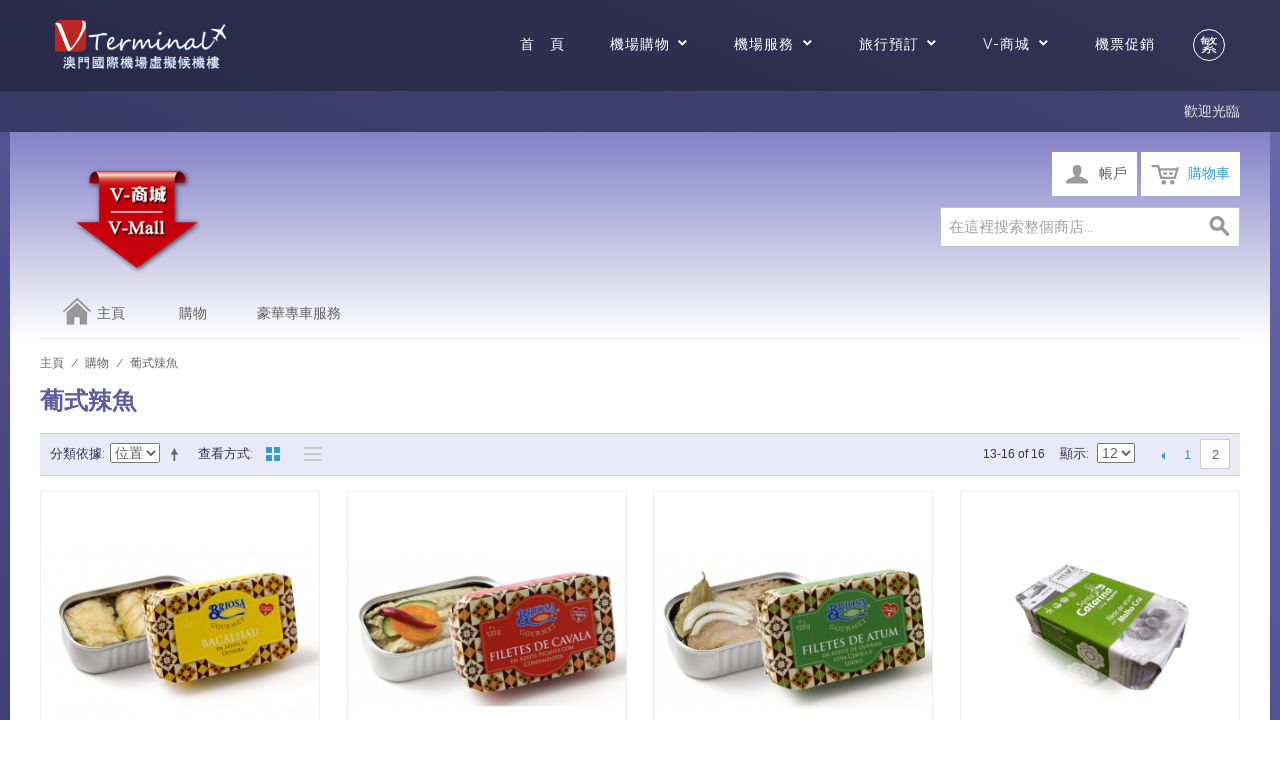

--- FILE ---
content_type: text/html; charset=UTF-8
request_url: https://www.shopping.macau-airport.com/special-offers/shopping/portuguese-sardines.html?___store=special_chinese&p=2&___from_store=special_chinese
body_size: 96543
content:

<!DOCTYPE html>

<!--[if lt IE 7 ]> <html lang="zh" id="top" class="no-js ie6"> <![endif]-->
<!--[if IE 7 ]>    <html lang="zh" id="top" class="no-js ie7"> <![endif]-->
<!--[if IE 8 ]>    <html lang="zh" id="top" class="no-js ie8"> <![endif]-->
<!--[if IE 9 ]>    <html lang="zh" id="top" class="no-js ie9"> <![endif]-->
<!--[if (gt IE 9)|!(IE)]><!--> <html lang="zh" id="top" class="no-js"> <!--<![endif]-->

<head>
<meta http-equiv="Content-Type" content="text/html; charset=utf-8" />
<title>葡式辣魚 - 購物</title>
<meta name="description" content="Default Description" />
<meta name="keywords" content="Magento, Varien, E-commerce" />
<meta name="robots" content="INDEX,FOLLOW" />
<meta http-equiv="X-UA-Compatible"  content="IE=edge,chrome=1">
<link rel="icon" href="https://www.shopping.macau-airport.com/dutyfree/media/favicon/default/myico.ico" type="image/x-icon" />
<link rel="shortcut icon" href="https://www.shopping.macau-airport.com/dutyfree/media/favicon/default/myico.ico" type="image/x-icon" />
<!--[if lt IE 7]>
<script type="text/javascript">
//<![CDATA[
    var BLANK_URL = 'https://www.shopping.macau-airport.com/dutyfree/js/blank.html';
    var BLANK_IMG = 'https://www.shopping.macau-airport.com/dutyfree/js/spacer.gif';
//]]>
</script>
<![endif]-->
<link rel="stylesheet" type="text/css" href="https://www.shopping.macau-airport.com/dutyfree/skin/frontend/base/default/virtualterminal/css/common.css" media="all" />
<link rel="stylesheet" type="text/css" href="https://www.shopping.macau-airport.com/dutyfree/skin/frontend/base/default/virtualterminal/css/header.css" media="all" />
<link rel="stylesheet" type="text/css" href="https://www.shopping.macau-airport.com/dutyfree/skin/frontend/base/default/virtualterminal/css/fonts.css" media="all" />
<link rel="stylesheet" type="text/css" href="https://www.shopping.macau-airport.com/dutyfree/skin/frontend/base/default/uitotop/css/uitotop.css" media="all" />
<link rel="stylesheet" type="text/css" href="https://www.shopping.macau-airport.com/dutyfree/skin/frontend/base/default/css/magestore/sociallogin.css" media="print" onload="this.media='all'" />
<link rel="stylesheet" type="text/css" href="https://www.shopping.macau-airport.com/dutyfree/skin/frontend/base/default/css/magestore/mobilesociallogin.css" media="print" onload="this.media='all'" />
<link rel="stylesheet" type="text/css" href="https://www.shopping.macau-airport.com/dutyfree/skin/frontend/base/default/ves_vendors/checkout/styles.css" media="print" onload="this.media='all'" />
<script type="text/javascript" src="https://www.shopping.macau-airport.com/dutyfree/js/prototype/prototype.js"></script>
<script type="text/javascript" src="https://www.shopping.macau-airport.com/dutyfree/js/lib/jquery/jquery-3.7.1.min.js"></script>
<script type="text/javascript" src="https://www.shopping.macau-airport.com/dutyfree/js/lib/jquery/noconflict.js"></script>
<script type="text/javascript" src="https://www.shopping.macau-airport.com/dutyfree/js/lib/ccard.js"></script>
<script type="text/javascript" src="https://www.shopping.macau-airport.com/dutyfree/js/prototype/validation.js"></script>
<script type="text/javascript" src="https://www.shopping.macau-airport.com/dutyfree/js/scriptaculous/builder.js"></script>
<script type="text/javascript" src="https://www.shopping.macau-airport.com/dutyfree/js/scriptaculous/effects.js"></script>
<script type="text/javascript" src="https://www.shopping.macau-airport.com/dutyfree/js/scriptaculous/dragdrop.js"></script>
<script type="text/javascript" src="https://www.shopping.macau-airport.com/dutyfree/js/scriptaculous/controls.js"></script>
<script type="text/javascript" src="https://www.shopping.macau-airport.com/dutyfree/js/scriptaculous/slider.js"></script>
<script type="text/javascript" src="https://www.shopping.macau-airport.com/dutyfree/js/varien/js.js"></script>
<script type="text/javascript" src="https://www.shopping.macau-airport.com/dutyfree/js/varien/form.js"></script>
<script type="text/javascript" src="https://www.shopping.macau-airport.com/dutyfree/js/mage/translate.js"></script>
<script type="text/javascript" src="https://www.shopping.macau-airport.com/dutyfree/js/mage/cookies.js"></script>
<script type="text/javascript" src="https://www.shopping.macau-airport.com/dutyfree/js/virtualterminal/main.js"></script>
<script type="text/javascript" src="https://www.shopping.macau-airport.com/dutyfree/js/magestore/sociallogin/lightbox.js"></script>
<script type="text/javascript" src="https://www.shopping.macau-airport.com/dutyfree/js/magestore/sociallogin/sociallogin.js"></script>
<script type="text/javascript" src="https://www.shopping.macau-airport.com/dutyfree/skin/frontend/special_offer/default/js/lib/modernizr.custom.min.js"></script>
<script type="text/javascript" src="https://www.shopping.macau-airport.com/dutyfree/skin/frontend/special_offer/default/js/lib/selectivizr.js"></script>
<script type="text/javascript" src="https://www.shopping.macau-airport.com/dutyfree/skin/frontend/special_offer/default/js/lib/matchMedia.js"></script>
<script type="text/javascript" src="https://www.shopping.macau-airport.com/dutyfree/skin/frontend/special_offer/default/js/lib/matchMedia.addListener.js"></script>
<script type="text/javascript" src="https://www.shopping.macau-airport.com/dutyfree/skin/frontend/special_offer/default/js/lib/enquire.js"></script>
<script type="text/javascript" src="https://www.shopping.macau-airport.com/dutyfree/skin/frontend/special_offer/default/js/app.js"></script>
<script type="text/javascript" src="https://www.shopping.macau-airport.com/dutyfree/skin/frontend/special_offer/default/js/lib/jquery.cycle2.min.js"></script>
<script type="text/javascript" src="https://www.shopping.macau-airport.com/dutyfree/skin/frontend/special_offer/default/js/lib/jquery.cycle2.swipe.min.js"></script>
<script type="text/javascript" src="https://www.shopping.macau-airport.com/dutyfree/skin/frontend/special_offer/default/js/slideshow.js"></script>
<script type="text/javascript" src="https://www.shopping.macau-airport.com/dutyfree/skin/frontend/special_offer/default/js/lib/imagesloaded.js"></script>
<script type="text/javascript" src="https://www.shopping.macau-airport.com/dutyfree/skin/frontend/base/default/js/uitotop/easing.js"></script>
<script type="text/javascript" src="https://www.shopping.macau-airport.com/dutyfree/skin/frontend/base/default/js/uitotop/uitotop.js"></script>
<script type="text/javascript" src="https://www.shopping.macau-airport.com/dutyfree/skin/frontend/special_offer/default/js/minicart.js"></script>
<script type="text/javascript" src="https://www.shopping.macau-airport.com/dutyfree/skin/frontend/base/default/js/msrp.js"></script>
<script type="text/javascript" src="https://www.shopping.macau-airport.com/dutyfree/skin/frontend/special_offer/default/js/msrp_rwd.js"></script>
<script type="text/javascript" src="https://www.shopping.macau-airport.com/dutyfree/skin/frontend/special_offer/default/js/configurableswatches/product-media.js"></script>
<script type="text/javascript" src="https://www.shopping.macau-airport.com/dutyfree/skin/frontend/special_offer/default/js/configurableswatches/swatches-list.js"></script>
<link rel="stylesheet" href="//fonts.googleapis.com/css?family=Raleway:300,400,500,700,600" />
<link rel="canonical" href="https://www.shopping.macau-airport.com/special-offers/shopping/portuguese-sardines.html" />
<!--[if  (lte IE 8) & (!IEMobile)]>
<link rel="stylesheet" type="text/css" href="https://www.shopping.macau-airport.com/dutyfree/skin/frontend/special_offer/default/css/styles-ie8.css" media="all" />
<link rel="stylesheet" type="text/css" href="https://www.shopping.macau-airport.com/dutyfree/skin/frontend/special_offer/default/css/madisonisland-ie8.css" media="all" />
<![endif]-->
<!--[if (gte IE 9) | (IEMobile)]><!-->
<link rel="stylesheet" type="text/css" href="https://www.shopping.macau-airport.com/dutyfree/skin/frontend/special_offer/default/css/styles.css" media="all" />
<link rel="stylesheet" type="text/css" href="https://www.shopping.macau-airport.com/dutyfree/skin/frontend/special_offer/default/css/madisonisland.css" media="all" />
<link rel="stylesheet" type="text/css" href="https://www.shopping.macau-airport.com/dutyfree/skin/frontend/base/default/css/all.css" media="all" />
<!--<![endif]-->

<script type="text/javascript">
//<![CDATA[
Mage.Cookies.path     = '/';
Mage.Cookies.domain   = '.www.shopping.macau-airport.com';
//]]>
</script>
<meta name="viewport" content="initial-scale=1.0, width=device-width" />

<script type="text/javascript">
//<![CDATA[
optionalZipCountries = ["HK","IE","MO","PA"];
//]]>
</script>



<script type="text/javascript">//<![CDATA[
        var Translator = new Translate({"HTML tags are not allowed":"\u4e0d\u5141\u8a31HTML\u6a19\u7c64","Please select an option.":"\u8acb\u9078\u64c7\u4e00\u500b\u9078\u9805\u3002","This is a required field.":"\u9019\u662f\u5fc5\u586b\u5340\u57df\u3002","Please enter a valid number in this field.":"\u8acb\u5728\u6b64\u5340\u57df\u8f38\u5165\u6709\u6548\u7684\u6578\u5b57\u3002","The value is not within the specified range.":"\u6578\u503c\u4e0d\u5728\u6307\u5b9a\u7bc4\u570d\u5167\u3002","Please use numbers only in this field. Please avoid spaces or other characters such as dots or commas.":"\u8acb\u5728\u8a72\u6b04\u4f4d\u4e2d\u53ea\u4f7f\u7528\u6578\u5b57\u3002\u8acb\u4e0d\u8981\u4f7f\u7528\u7a7a\u683c\u6216\u5176\u5b83\u5b57\u7b26\uff0c\u4f8b\u5982\u53e5\u9ede\u6216\u9017\u865f\u3002","Please use letters only (a-z or A-Z) in this field.":"\u5728\u8a72\u6b04\u4f4d\u4e2d\u8acb\u53ea\u4f7f\u7528\u5b57\u6bcd\uff08a-z\u6216A-Z\uff09","Please use only letters (a-z), numbers (0-9) or underscore(_) in this field, first character should be a letter.":"\u8a72\u6b04\u4f4d\u4e2d\u8acb\u53ea\u4f7f\u7528\u5b57\u6bcd\uff08a-z\uff09\u3001\u6578\u5b57\uff080-9\uff09\u4ee5\u53ca\u4e0b\u5283\u7dda\uff08_\uff09\uff0c\u7b2c\u4e00\u500b\u5b57\u7b26\u61c9\u70ba\u5b57\u6bcd\u3002","Please use only letters (a-z or A-Z) or numbers (0-9) only in this field. No spaces or other characters are allowed.":"\u8a72\u6b04\u4f4d\u4e2d\u8acb\u53ea\u4f7f\u7528\u5b57\u6bcd\uff08a-z \u6216 A-Z\uff09\u6216\u6578\u5b57\uff080-9\uff09\uff0c\u4e0d\u80fd\u4f7f\u7528\u7a7a\u683c\u6216\u5176\u5b83\u5b57\u7b26\u3002","Please use only letters (a-z or A-Z) or numbers (0-9) or spaces and # only in this field.":"\u8a72\u6b04\u4f4d\u4e2d\u53ea\u80fd\u4f7f\u7528\u5b57\u6bcd\uff08a-z \u6216 A-Z\uff09\u6216\u6578\u5b57\uff080-9\uff09\u6216\u7a7a\u683c\uff0c\u6216 # \u3002","Please enter a valid phone number. For example (123) 456-7890 or 123-456-7890.":"\u8acb\u8f38\u5165\u6709\u6548\u7684\u96fb\u8a71\u865f\u78bc\u3002\u4f8b\u5982 (123) 456-7890 \u6216 123-456-7890\u3002","Please enter a valid fax number. For example (123) 456-7890 or 123-456-7890.":"\u8acb\u8f38\u5165\u6709\u6548\u50b3\u771f\u865f\u78bc\uff0c\u4f8b\u5982 (123) 456-7890 \u6216 123-456-7890\u3002","Please enter a valid date.":"\u8acb\u8f38\u5165\u6709\u6548\u65e5\u671f","Please enter a valid email address. For example johndoe@domain.com.":"\u8acb\u8f38\u5165\u6709\u6548\u90f5\u4ef6\u5730\u5740\u3002\u4f8b\u5982johndoe@domain.com\u3002","Please use only visible characters and spaces.":"\u8acb\u53ea\u4f7f\u7528\u53ef\u898b\u5b57\u7b26\u548c\u7a7a\u683c\u3002","Please enter 6 or more characters. Leading or trailing spaces will be ignored.":"\u8acb\u8f38\u5165\u516d\u500b\u6216\u66f4\u591a\u5b57\u7b26\u3002\u958b\u982d\u6216\u7d50\u5c3e\u8655\u7684\u7a7a\u683c\u6703\u88ab\u5ffd\u7565\u3002","Please enter 7 or more characters. Password should contain both numeric and alphabetic characters.":"\u8acb\u8f38\u5165\u81f3\u5c117\u500b\u5b57\u7b26\u3002\u5bc6\u78bc\u61c9\u5305\u542b\u6578\u5b57\u8207\u5b57\u6bcd\u3002","Please make sure your passwords match.":"\u8acb\u78ba\u4fdd\u5bc6\u78bc\u5339\u914d\u3002","Please enter a valid URL. Protocol is required (http:\/\/, https:\/\/ or ftp:\/\/)":"\u8acb\u8f38\u5165\u6709\u6548URL\u3002\u5354\u8b70\u540d\u662f\u5fc5\u9808\u7684\uff08http:\/\/\u3001https:\/\/\uff0c\u6216ftp:\/\/\uff09","Please enter a valid URL. For example http:\/\/www.example.com or www.example.com":"\u8acb\u8f38\u5165\u6709\u6548\u7684URL\uff0c\u4f8b\u5982http:\/\/www.example.com \u6216 www.example.com","Please enter a valid URL Key. For example \"example-page\", \"example-page.html\" or \"anotherlevel\/example-page\".":"\u8acb\u8f38\u5165\u6709\u6548\u7684 URL \u5bc6\u9470\u3002\u4f8b\u5982\uff0c \"example-page\"\u3001\"example-page.html\"\uff0c\u6216 \"anotherlevel\/example-page\"\u3002","Please enter a valid XML-identifier. For example something_1, block5, id-4.":"\u8acb\u8f38\u5165\u6709\u6548\u7684XML\u6a19\u8b58\u7b26\u3002\u4f8b\u5982\uff0c\u985e\u4f3csomething_1\u3001block5\u3001id-4\u3002","Please enter a valid social security number. For example 123-45-6789.":"\u8acb\u8f38\u5165\u6709\u6548\u793e\u6703\u5b89\u5168\u865f\u78bc\uff0c\u4f8b\u5982123-45-6789\u3002","Please enter a valid zip code. For example 90602 or 90602-1234.":"\u8acb\u8f38\u5165\u6709\u6548\u90f5\u7de8\uff0c\u4f8b\u598290602\u621690602-1234\u3002","Please enter a valid zip code.":"\u8acb\u8f38\u5165\u6709\u6548\u7684\u90f5\u653f\u7de8\u78bc\u3002","Please use this date format: dd\/mm\/yyyy. For example 17\/03\/2006 for the 17th of March, 2006.":"\u8acb\u4f7f\u7528\u9019\u6a23\u7684\u65e5\u671f\u683c\u5f0f\uff1add\/mm\/yyyy\u3002\u4f8b\u598217\/03\/2006\u4ee3\u88682006\u5e743\u670817\u65e5\u3002","Please enter a valid $ amount. For example $100.00.":"\u8acb\u8f38\u5165\u6709\u6548\u7684\u91d1\u984d\uff0c\u4f8b\u5982$100.00\u3002","Please select one of the above options.":"\u8acb\u9078\u64c7\u4e0a\u5217\u9078\u9805\u4e2d\u7684\u4e00\u500b\u3002","Please select one of the options.":"\u8acb\u9078\u64c7\u4e0b\u5217\u4e00\u500b\u9078\u9805\u3002","Please select State\/Province.":"\u8acb\u9078\u64c7\u5dde\/\u7701\u3002","Please enter a number greater than 0 in this field.":"\u8acb\u5728\u8a72\u6b04\u4f4d\u4e2d\u8f38\u5165\u5927\u65bc0\u7684\u6578\u5b57\u3002","Please enter a number 0 or greater in this field.":"\u8acb\u5728\u8a72\u6b04\u4f4d\u4e2d\u8f38\u5165\u6578\u5b570\u6216\u66f4\u5927\u503c\u3002","Please enter a valid credit card number.":"\u8acb\u8f38\u5165\u6709\u6548\u7684\u4fe1\u7528\u5361\u5361\u865f\u3002","Credit card number does not match credit card type.":"\u4fe1\u7528\u5361\u7de8\u865f\u8207\u4fe1\u7528\u5361\u985e\u578b\u4e0d\u5339\u914d\u3002","Card type does not match credit card number.":"\u4fe1\u7528\u5361\u985e\u578b\u8207\u4fe1\u7528\u5361\u865f\u4e0d\u5339\u914d\u3002","Incorrect credit card expiration date.":"\u932f\u8aa4\u7684\u4fe1\u7528\u5361\u5230\u671f\u65e5\u3002","Please enter a valid credit card verification number.":"\u8acb\u8f38\u5165\u6709\u6548\u7684\u4fe1\u7528\u5361\u9a57\u8b49\u78bc\u3002","Please use only letters (a-z or A-Z), numbers (0-9) or underscore(_) in this field, first character should be a letter.":"\u8acb\u4f7f\u7528\u5b57\u6bcd\uff08az\u6216AZ\uff09\uff0c\u6578\u5b57\uff080-9\uff09\u6216\u4e0b\u5283\u7dda\uff08_\uff09\uff0c\u5728\u9019\u65b9\u9762\uff0c\u7b2c\u4e00\u500b\u5b57\u7b26\u5fc5\u9808\u662f\u5b57\u6bcd\u3002","Please input a valid CSS-length. For example 100px or 77pt or 20em or .5ex or 50%.":"\u8acb\u8f38\u5165\u6709\u6548 CSS\u9577\u5ea6\u3002\u4f8b\u5982\uff0c 100px \u6216 77pt \u6216 20em \u6216 .5ex \u6216 50%\u3002","Text length does not satisfy specified text range.":"\u6587\u672c\u9577\u5ea6\u4e0d\u7b26\u5408\u6307\u5b9a\u7684\u6587\u672c\u9577\u5ea6\u7bc4\u570d\u3002","Please enter a number lower than 100.":"\u8acb\u8f38\u5165\u4e0d\u8d85\u904e100\u500b\u6578\u5b57\u3002","Please select a file":"\u8acb\u9078\u64c7\u4e00\u500b\u6587\u4ef6","Please enter issue number or start date for switch\/solo card type.":"\u8acb\u8f38\u5165Switch\/Solo\u985e\u5361\u7684\u9812\u767c\u865f\u6216\u958b\u59cb\u65e5\u671f\u3002","Please wait, loading...":"\u8acb\u7a0d\u5019\uff0c\u6b63\u5728\u8f09\u5165...","This date is a required value.":"\u8a72\u65e5\u671f\u70ba\u5fc5\u9700\u503c\u3002","Please enter a valid day (1-%d).":"\u8acb\u8f38\u5165\u6709\u6548\u5929\u6578\uff081-%d\uff09\u3002","Please enter a valid month (1-12).":"\u8acb\u8f38\u5165\u6709\u6548\u6708\u4efd\uff081-12\uff09\u3002","Please enter a valid year (1900-%d).":"\u8acb\u8f38\u5165\u6709\u6548\u5e74\u4efd\uff081900-%d\uff09\u3002","Please enter a valid full date":"\u8acb\u8f38\u5165\u6709\u6548\u5b8c\u6574\u65e5\u671f","Please enter a valid date between %s and %s":"\u8acb\u5728 %s \u8207 %s \u4e4b\u9593\u8f38\u5165\u6709\u6548\u65e5\u671f\u3002","Please enter a valid date equal to or greater than %s":"\u8acb\u8f38\u5165\u7b49\u65bc\u6216\u5927\u65bc %s \u7684\u6709\u6548\u65e5\u671f","Please enter a valid date less than or equal to %s":"\u8acb\u8f38\u5165\u5c0f\u65bc\u6216\u7b49\u65bc %s \u7684\u6709\u6548\u65e5\u671f","Complete":"\u5b8c\u6210","Add Products":"\u65b0\u589e\u7522\u54c1","Please choose to register or to checkout as a guest":"\u8acb\u9078\u64c7\u8a3b\u518a\u6216\u7d50\u7b97\u4f5c\u70ba\u5609\u8cd3","Your order cannot be completed at this time as there is no shipping methods available for it. Please make necessary changes in your shipping address.":"\u60a8\u7684\u8a02\u55ae\u7121\u6cd5\u5b8c\u6210\uff0c\u5728\u9019\u500b\u6642\u5019\uff0c\u6709\u6c92\u6709\u53ef\u7528\u7684\u904b\u8f38\u65b9\u6cd5\u3002\u8acb\u5728\u60a8\u7684\u9001\u8ca8\u5730\u5740\u9032\u884c\u5fc5\u8981\u7684\u4fee\u6539\u3002","Please specify payment method.":"\u8acb\u8a3b\u660e\u4ed8\u6b3e\u65b9\u5f0f\u3002","Your order cannot be completed at this time as there is no payment methods available for it.":"\u60a8\u7684\u8a02\u55ae\u7121\u6cd5\u5b8c\u6210\uff0c\u5728\u9019\u500b\u6642\u5019\uff0c\u6709\u6c92\u6709\u53ef\u7528\u7684\u4ed8\u6b3e\u65b9\u5f0f\u3002","Add to Cart":"\u65b0\u589e\u5230\u8cfc\u7269\u8eca","In Stock":"\u6709\u8ca8","Out of Stock":"\u7121\u8ca8"});
        //]]></script></head>
<body class=" catalog-category-view categorypath-shopping-portuguese-sardines-html category-portuguese-sardines">
<div class="wrapper">
    
<noscript>
<div class="global-site-notice noscript">
  <div class="notice-inner">
    <p> <strong>JavaScript的似乎要在您的瀏覽器禁用。</strong><br />
      您必須在瀏覽器中啟用JavaScript才能使用本網站的功能。 </p>
  </div>
</div>
</noscript>

<!--header s-->
<style>
.sub-ziyouxing {
    display: none;
    left: -820px;
}
.vtr_header .nav-list>li:last-child>a {
    left: 20px;
}


.sub-shopping {
    left: -700px;
}
/*  begin here  */

.rd-navbar-outer {
    position: relative;
    z-index: 1080;
}


.rd-navbar-outer {
    position: relative;
    z-index: 1080;
}

user agent stylesheet
section {
    display: block;
}


header {
    display: block;
}

div {
    display: block;
}
.bg-gray-700 .rd-navbar-minimal.rd-navbar-static{
  background-color: transparent;
}

.rd-navbar-minimal.rd-navbar-static {
    border-bottom: 1px solid transparent;
}

.rd-navbar-static {
    display: block;
}

.rd-navbar
{
    transition: 0.35s all cubic-bezier(0.65, 0.05, 0.36, 1);
}

header * {
    box-sizing: border-box;
}

.context-dark .rd-navbar-toggle{
    /*display: inline-block;*/
    position: relative;
    width: 40px;
    height: 40px;
    line-height: 40px;
    cursor: pointer;
    color: #fff;
    display: none;
	background-color: transparent;
    border: none;
}

button {
    appearance: auto;
    writing-mode: horizontal-tb !important;
    font-style: ;
    font-variant-ligatures: ;
    font-variant-caps: ;
    font-variant-numeric: ;
    font-variant-east-asian: ;
    font-weight: ;
    font-stretch: ;
    font-size: ;
    font-family: ;
    text-rendering: auto;
    color: -internal-light-dark(black, white);
    letter-spacing: normal;
    word-spacing: normal;
    line-height: normal;
    text-transform: none;
    text-indent: 0px;
    text-shadow: none;
    display: inline-block;
    text-align: center;
    align-items: flex-start;
    margin: 0em;
    padding: 1px 6px;
    
}

header a, header a:focus, header a:active {
    color: #fa9046;
}

header a, header a:focus, header a:active, header a:hover {
    text-decoration: none;
}
header a {
    transition: all .3s ease-in-out;
}




.rd-navbar-minimal.rd-navbar-static .rd-navbar-brand img {
    width: auto;
    height: auto;
    max-width: 246px;
    max-height: 50px;
}



user agent stylesheet
ul {
    display: block;
    list-style-type: disc;
    margin-block-start: 1em;
    margin-block-end: 1em;
    margin-inline-start: 0px;
    margin-inline-end: 0px;
    padding-inline-start: 40px;
}
.rd-navbar-static .rd-nav-item {
    display: inline-block;
}

user agent stylesheet
li {
    display: list-item;
    text-align: -webkit-match-parent;
}

user agent stylesheet
ul {
    list-style-type: disc;
}

ul.rd-navbar-nav{
    list-style: none;
    padding: 0;
    margin: 0;
}

@media (min-width: 1200px)
.rd-navbar-static .rd-nav-item+.rd-nav-item {
    margin-left: 40px;
    max-width: 120px;
}
.rd-navbar-static .rd-nav-item+.rd-nav-item {
    margin-left: 20px;
}
.rd-navbar-static .rd-navbar--has-dropdown {
    position: relative;
}

.bg-gray-700 .rd-navbar-minimal.rd-navbar-static .rd-nav-item.active .rd-nav-link{
	color: #fdcca9;
}

.rd-navbar-static .rd-nav-item.active .rd-nav-link {
    color: #fa9046;
    background: transparent;
}

.bg-gray-700 .rd-navbar-minimal .rd-nav-link{
    color: #fff;
}



.rd-nav-link {
    /*font: 400 15px/20px "Ubuntu", -apple-system, BlinkMacSystemFont, "Segoe UI", Roboto, "Helvetica Neue", Arial, sans-serif; */
	font-weight: 400;
	font-size:14px;
    letter-spacing: .08em;
    text-transform: uppercase;
}



.rd-navbar-static .rd-nav-item>.rd-navbar-submenu-toggle::before {
    position: relative;
    display: inline-block;
    transition: .22s;
    content: '\f236';
}

.rd-navbar-static .rd-nav-item>.rd-navbar-submenu-toggle:hover::before{
    transform: rotate(180deg);
}


@media (min-width: 1200px)
.rd-navbar-minimal.rd-navbar-static .rd-menu {
    margin-top: 34px;
}

.rd-navbar-static .rd-navbar-dropdown {
    position: absolute;
    left: 0;
    width: 290px;
    background: #29293a;
    z-index: 501;
}
.rd-navbar-static .rd-navbar--has-dropdown .rd-menu {
    position: absolute;
    z-index: 15;
    display: block;
    padding: 16px 27px;
    margin-top: 36px;
    margin-left: -27px;
    visibility: hidden;
    opacity: 0;
	transition: 0.1s 0.5s;
    text-align: left;
    box-shadow: 0 5px 10px 1px rgb(20 20 28 / 30%);
    border-radius: 6px;
    transform: translate3d(0, 30px, 0);
	top:22px;
}





.rd-navbar-static *+.rd-navbar-search {
    margin-left: 38px;
	
}
.rd-navbar-search {
    position: relative;
    display: inline-flex;
}

 .bg-gray-700 .rd-navbar-minimal .rd-navbar-search-toggle{
    color: #fff;
}

.rd-navbar-search-toggle {
    background: none;
    border: none;
    display: inline-block;
    padding: 0;
    outline: none;
    outline-offset: 0;
    cursor: pointer;
    -webkit-appearance: none;
}

button {
    font-style: ;
    font-variant-ligatures: ;
    font-variant-caps: ;
    font-variant-numeric: ;
    font-variant-east-asian: ;
    font-weight: ;
    font-stretch: ;
    font-size: ;
    font-family: ;
}

.lan-select-div {
    display: none;
    /*position: fixed;*/
    background: #29293a;
    color: #fff;
    font-size: 14px;
    padding: 10px;
    line-height: 2;
    margin-top: 40px;
	position: absolute;
    width: 95px;
}

.bg-gray-700 a {
    color: inherit;
}


.lan-select-div .lan-active a {
    color: #fa9046;
}

.rd-navbar-minimal.rd-navbar-static .rd-navbar-main-element {
    position: relative;
    display: flex;
    align-items: center;
    justify-content: space-between;
    min-width: 690px;
	margin-top:-2px
}

.rd-navbar-minimal.rd-navbar-static .rd-navbar-main {
    position: relative;
    display: flex;
    align-items: center;
    justify-content: space-between;
    /*max-width: 1170px;*/
    padding: 20px 0;
    margin-left: auto;
    margin-right: auto;
}

.rd-navbar-static .rd-nav-item .rd-nav-link:hover+.rd-navbar-submenu-toggle::before {
		transform: rotate(180deg);
}


.rd-navbar-static .rd-nav-item span.rd-navbar-submenu-toggle:hover {
		transform: rotate(180deg);
}



.bg-gray-700 .rd-navbar-minimal.rd-navbar-static .rd-nav-link:hover~.rd-navbar-submenu-toggle {
	    color: #fdcca9;
}


.rd-navbar-static .rd-nav-item>.rd-navbar-submenu-toggle {
    /*margin-left: 4px;*/
    font-family: "Material Design Icons";
    font-size: 16px;
    cursor: pointer;
}




.bg-gray-700 .rd-navbar-minimal .rd-navbar-submenu-toggle{
	 color: #fff;
}


 .bg-gray-700 .rd-navbar-minimal.rd-navbar-static .rd-nav-item.focus .rd-nav-link, .bg-gray-700 .rd-navbar-minimal.rd-navbar-static .rd-nav-link:hover,
{
    color: #fdcca9;
}
.rd-navbar-static .rd-nav-item.focus .rd-nav-link, .rd-navbar-static .rd-nav-item.opened .rd-nav-link {
    color: #fa9046;
    background: transparent;
}
.bg-gray-700 .rd-navbar-minimal.rd-navbar-static .rd-nav-link:hover{
    color: #fdcca9;;
}

.rd-navbar-static .rd-nav-link {
    position: relative;
    display: inline;
    color: #29293a;
    transition: .25s;
	line-height:24px;
	
}

.rd-navbar-static .rd-nav-link:hover {
    color: #fa9046;
}

.rd-navbar-static .rd-navbar-dropdown li>a:hover {
    left: -13px;
    padding-left: 18px;
    padding-right: 0;
}



.rd-navbar-static .rd-navbar-dropdown li>a {
    transition: all .2s ease-in-out;
}

.rd-navbar-static .rd-navbar-dropdown li>a {
    position: relative;
    left: -13px;
    display: flex;
    padding: 4px 18px 4px 0;
    text-align: left;
}

.rd-navbar-static .rd-navbar-submenu.focus>.rd-menu, .rd-navbar-static .rd-navbar-submenu.opened>.rd-menu {
    opacity: 1;
    visibility: visible;
    transform: translate3d(0, 0, 0);
}

.rd-navbar-static .rd-navbar-dropdown li>a:hover::before, .rd-navbar-static .rd-megamenu-list li.focus>a::before, .rd-navbar-static .rd-megamenu-list li.opened>a::before, .rd-navbar-static .rd-megamenu-list li>a:hover::before {
    left: -7px;
    opacity: 1;
    visibility: visible;
}


.rd-navbar-static .rd-navbar-dropdown li>a::before, .rd-navbar-static .rd-megamenu-list li>a, .rd-navbar-static .rd-megamenu-list li>a::before {
    transition: all .2s ease-in-out;
}

.rd-navbar-static .rd-navbar-submenu.opened>.rd-menu {
    opacity: 1;
    visibility: visible;
    transform: translate3d(0, 0, 0);
}
@media (min-width: 1200px)
.rd-navbar-minimal.rd-navbar-static .rd-menu {
    margin-top: 34px;
}
.rd-navbar-static .rd-navbar-dropdown {
    position: absolute;
    left: 0;
    width: 290px;
    background: #29293a;
    z-index: 501;
}

.rd-navbar-wrap, .rd-navbar, .rd-menu, .rd-navbar-nav, .rd-navbar-panel, .rd-navbar-static .rd-menu, .rd-navbar-fixed .rd-navbar-nav-wrap, .rd-navbar-fixed .rd-navbar-submenu {
    transition: 0.35s all cubic-bezier(0.65, 0.05, 0.36, 1);
}

.rd-navbar-static .rd-navbar-submenu.focus>.rd-menu, .rd-navbar-static .rd-navbar-submenu.opened>.rd-menu {
    opacity: 1;
    visibility: visible;
    transform: translate3d(0, 0, 0);
}


li.rd-navbar--has-dropdown:hover ul.rd-menu {
	opacity: 1;
    visibility: visible;
    transform: translate3d(0, 0, 0);
}

.rd-navbar-static .rd-navbar-dropdown li>a::before, .rd-navbar-static .rd-megamenu-list li>a::before {
    position: relative;
    top: -1px;
    left: -6px;
    display: inline-block;
    content: '\f238';
    font-family: 'Material Design Icons';
    font-size: inherit;
    line-height: inherit;
    color: #fff;
    opacity: 0;
    visibility: hidden;
}
.rd-navbar-static .rd-navbar-dropdown li>a{
    color: #fff;
}

.rd-navbar-minimal.rd-navbar-static .rd-navbar-main-element {
    position: relative;
    display: flex;
    align-items: center;
    justify-content: space-between;
    min-width: 690px;
}

.rd-navbar-minimal.rd-navbar-static .rd-navbar-main-element {
    position: relative;
    display: flex;
    align-items: center;
    justify-content: space-between;
    min-width: 690px;
}

.rd-navbar-minimal.rd-navbar-static .rd-navbar-main-outer {
    padding-left: 15px;
    padding-right: 15px;
}
.rd-navbar-outer {
    position: relative;
    z-index: 1080;
}

.rd-navbar-static .rd-nav-item>.rd-navbar-submenu-toggle:hover {
    color: #fa9046;
}

.rd-navbar-static .rd-navbar-search-toggle span {
    display: inline-block;
    position: relative;
    width: 32px;
    height: 32px;
    font-size: 26px;
    line-height: 32px;
    text-align: center;
    cursor: pointer;
    background: none;
    border: none;
    outline: none;
    padding: 0;
	font-family: "Ubuntu", -apple-system, BlinkMacSystemFont, "Segoe UI", Roboto, "Helvetica Neue", Arial, sans-serif, 微软雅黑;
	font-weight: 300;
}


@media (min-width: 1200px) {
		.rd-navbar-static .rd-nav-item+.rd-nav-item {
			margin-left: 40px;
			max-width: 120px;
		}
}

@media (min-width: 1200px)
.lan-select-div {
    
   /* position: fixed;*/
    right: 10px;
    background: #29293a;
    color: #fff;
    font-size: 14px;
    padding: 10px;
    line-height: 2;
    margin-top: 40px;
	position: absolute;
    width: 95px;
}

@media (max-width:1199px){
  section.page-header-navbar{
     display:none;
  }
}



.header-language-background {
	/*background-color: #22607f;*/
	/*background-color: #4b8ec3;*/
	background-color: #452054;
}
.vt-header-all{
	background: rgba(0, 0, 0, 0.5)
}

.rd-navbar-submenu  .fa, .rd-navbar-submenu .fas {
    font-family: 'Font Awesome 5 Free';
    font-weight: 900;
	font-style: normal;
	font-variant: normal;
	text-rendering: auto;
	line-height: 1;
}

/* for plane */
.mob-picture {
    width: 100%;
    height: 40px;
    background: url("https://www.shopping.macau-airport.com/dutyfree/skin/frontend/base/default/virtualterminal/img-head&foot/mobile_plane_background.png");
    background-repeat: no-repeat;
    margin-bottom: 10px;
    background-size: 100% 100%;
    z-index: 1;
}
.mob-container {
    overflow: hidden;
	
}
.mob-picture img {
    vertical-align: middle;
    height: 40px;
    animation: planemove 5s infinite;
    -webkit-animation: planemove 4s infinite;
    animation-fill-mode: forwards;
    animation-timing-function: ease-in;
    margin-left: -60px;
}



.mob-picture .mob-part {
    bottom: 0;
    width: 100%;
    height: 0.06rem;
    background-color: rgba(255,255,255,0.4);
    box-shadow: 0 -0.01rem 0.04rem #ccc;
}

.mob-abs {
    position: absolute;
}
rel {
    position: relative;
}
div {
    display: block;
}


/* Chrome, Safari, Opera */
@-webkit-keyframes planemove {
	100% {margin-left: 100%;}
}

/* Standard syntax */
@keyframes planemove {
	100% {margin-left: 100%;}
}
/*
.mob-container{
		display: none;
	}
*/
@media (min-width: 1200px){
	.mob-container{
		display: none;
	}
}
@media only screen and (max-width: 771px){
	.logo .small {
	  display: block;
	  margin-top: -25px;
	}
}

/* end for plane */
</style>





  
<!--header chinese -->



  <!--头部主体 s-->
<!--<section class="section page-header-navbar rd-navbar-outer jumbotron-classic bg-gray-700" style="/*background-color: #184256;*/ background: url(https://www.shopping.macau-airport.com/dutyfree/skin/frontend/base/default/virtualterminal/img-head&foot/bg_page.jpg) no-repeat;">-->
<section class="section page-header-navbar rd-navbar-outer jumbotron-classic bg-gray-700" style="/*background: #2f2e4e;*/"> 
<div class="vt-header-all">
	<header class="section page-header" ><!-- RD Navbar-->
		<div class="rd-navbar-wrap" style="min-width: 800px; height: 90.8px">
			<nav class="rd-navbar rd-navbar-minimal rd-navbar-minimal-wide rd-navbar-original rd-navbar-static" >
				<div class="rd-navbar-main-outer">
					<div class="rd-navbar-main"><!-- RD Navbar Panel-->
						<div class="rd-navbar-panel">               
							<a class="rd-navbar-brand" href="https://www.ebiz.macau-airport.com/index.html?lang=mo"><img src="https://www.shopping.macau-airport.com/dutyfree/skin/frontend/base/default/virtualterminal/img-head&foot/white-logo.png"  alt="" width="246" height="44" srcset="https://www.shopping.macau-airport.com/dutyfree/skin/frontend/base/default/virtualterminal/img-head&foot/white-logo.png 2x"></a>
						</div>
						<div class="rd-navbar-main-element">
							<div class="rd-navbar-nav-wrap toggle-original-elements"><!-- RD Navbar Nav-->
								<ul class="rd-navbar-nav">
									<li class="rd-nav-item "><a class="rd-nav-link"  href="https://www.ebiz.macau-airport.com/index.html?lang=mo">首　頁</a></li>
									<li class="rd-nav-item rd-navbar--has-dropdown rd-navbar-submenu">
										<a class="rd-nav-link" href="#">機場購物</a>
										<span class="rd-navbar-submenu-toggle fa"> </span>
										<ul class="rd-menu rd-navbar-dropdown">
												   
											
										
												  
											<li class="rd-dropdown-item"><a class="rd-dropdown-link" href="https://www.shopping.macau-airport.com/goodshop/?___store=goodshop_chinese">澳門好店</a></li>
									 
					 
										</ul>
									</li>
									<li class="rd-nav-item rd-navbar--has-dropdown rd-navbar-submenu">
										<a class="rd-nav-link" href="#">機場服務</a>
										<span class="rd-navbar-submenu-toggle fa"> </span><!-- RD Navbar Dropdown-->
										<ul class="rd-menu rd-navbar-dropdown">
											<li class="rd-dropdown-item"><a class="rd-dropdown-link"  href="https://www.ebiz.macau-airport.com/meetandgreet/index.html?lang=mo">尊貴接送機服務</a></li>
											<li class="rd-dropdown-item"><a class="rd-dropdown-link" href="https://www.ebiz.macau-airport.com/lounge/index.html?lang=mo}">環亞機場貴賓室</a></li>
											<li class="rd-dropdown-item"><a class="rd-dropdown-link" href="https://www.ebiz.macau-airport.com/loungeFirst/index.html?lang=mo}">環亞優逸庭</a></li>
											<li class="rd-dropdown-item"><a class="rd-dropdown-link" href="https://www.ebiz.macau-airport.com/limousine/index.html?lang=mo">豪華專車服務</a></li>
											<li class="rd-dropdown-item"><a class="rd-dropdown-link" href="https://www.ebiz.macau-airport.com/expresslink/index.html?lang=mo">直通快線</a></li>
											<li class="rd-dropdown-item"><a class="rd-dropdown-link" target="_blank" href="https://www.macau-airport.com/zh/passenger-guide/web-check-in">網上值機</a></li>
										<!--	<li class="rd-dropdown-item"><a class="rd-dropdown-link" href="https://www.ebiz.macau-airport.com/luggagent/macau.html?lang=mo">行李運送服務</a></li> -->
							
										</ul>
										
				  
									</li>
									<li class="rd-nav-item rd-navbar--has-dropdown rd-navbar-submenu">
										<a class="rd-nav-link" href="#">旅行預訂</a>
										<span class="rd-navbar-submenu-toggle fa"> </span><!-- RD Navbar Dropdown-->
										<ul class="rd-menu rd-navbar-dropdown">
											<li class="rd-dropdown-item"><a class="rd-dropdown-link" href="https://www.ebiz.macau-airport.com/ticket?lang=mo"> 機票比價</a></li>
											<li class="rd-dropdown-item"><a class="rd-dropdown-link" href="https://www.ebiz.macau-airport.com/hotel/index.html?lang=mo">全球酒店</a></li>
							
											<li class="rd-dropdown-item"><a class="rd-dropdown-link" href="https://www.ebiz.macau-airport.com/insurance/index.html?lang=mo">旅遊保險</a></li>
											<li class="rd-dropdown-item"><a class="rd-dropdown-link" href="https://www.ebiz.macau-airport.com/klook/index.html?lang=mo">目的地機場接送</a></li>
											 <li class="rd-dropdown-item"><a class="rd-dropdown-link" href="https://www.ebiz.macau-airport.com/luggagent/globals.html?lang=mo">行李運送服務</a></li> 
											<li class="rd-dropdown-item"><a class="rd-dropdown-link" href="https://www.ebiz.macau-airport.com/trip/index.html?lang=mo">火車票</a></li>
										</ul>
									</li>
					
				 




									<li class="rd-nav-item rd-navbar--has-dropdown rd-navbar-submenu">
										<a class="rd-nav-link" href="#">V-商城</a>
										<span class="rd-navbar-submenu-toggle fa"> </span><!-- RD Navbar Megamenu-->
										<ul class="rd-menu rd-navbar-dropdown focus">
													   
											<li class="rd-dropdown-item"><a class="rd-dropdown-link" href="https://www.shopping.macau-airport.com/special-offers/catalog/category/view/s/limousine/id/111/?___store=special_chinese">專車服務</a></li>
											<li class="rd-dropdown-item"><a class="rd-dropdown-link" href="https://www.shopping.macau-airport.com/special-offers/catalog/category/view/id/80/?___store=special_chinese">購物</a></li>
											<!--
											<li class="rd-dropdown-item"><a class="rd-dropdown-link" href="https://www.shopping.macau-airport.com/special-offers/catalog/category/view/id/81/?___store=special_chinese">消閒</a></li>
											<li class="rd-dropdown-item"><a class="rd-dropdown-link" href="https://www.shopping.macau-airport.com/special-offers/specialoffers.html/?___store=special_chinese">特惠專區</a></li>
											
											<li class="rd-dropdown-item"><a class="rd-dropdown-link" href="https://www.shopping.macau-airport.com/special-offers/restaurant.html/?___store=special_chinese">餐飲</a></li>
											
											-->	
										 
										</ul>
									</li>
									<li class="rd-nav-item"><a class="rd-nav-link" href="https://www.ebiz.macau-airport.com//airline/index.html?lang=mo">機票促銷</a></li>
									
								</ul>
								  
							</div>
							<!-- RD Navbar Search-->
							<div class="rd-navbar-search" id="rd-navbar-lan">
					  <button class="rd-navbar-search-toggle rd-navbar-fixed-element-2 toggle-original" data-rd-navbar-toggle="#rd-navbar-search-1">
						<span style="border: 1px solid #fff; border-radius: 50%;display: block;font-size:18px;margin-top: 2px;line-height: 30px;">
						   繁		
						</span>
					  </button>
					  <div style="clean:both"></div>
					  <div class="lan-select-div">
					 
								<div><a href="https://www.shopping.macau-airport.com/special-offers/shopping/portuguese-sardines.html?___store=special_english&amp;p=2&amp;___from_store=special_chinese">English</a></div>	 
								<div class="lan-active"><a href="https://www.shopping.macau-airport.com/special-offers/shopping/portuguese-sardines.html?___store=special_chinese&amp;p=2&amp;___from_store=special_chinese">繁体中文</a></div>	 
					  </div>
					</div>
						</div>
					</div>
				</div>
			</nav>
		</div>
    </header>
</div>	
<script>

	$j(".rd-nav-item").hover(function () {
		$j(this).toggleClass("active");
	});

	$j("#rd-navbar-lan").click(function(){
		$j(".lan-select-div").toggle();
	})
</script>	
</section>
	
  <!--头部主体 s-->



<!--手机版导航-->
<div class="mob-header">
  <div class="mob-logo"><a href="https://www.ebiz.macau-airport.com/mobile/?lang=mo" title=""></a></div>
  <div class="mob-nav"></div>
</div>
<div class="mob-container mob-vip-intro rel"> 
  <div class="mob-picture rel">
	<img src="https://www.shopping.macau-airport.com/dutyfree/skin/frontend/base/default/virtualterminal/img-head&foot/mobile-plane.png">
	<div class="mob-part mob-abs"></div>
  </div>
</div>

<nav class="mob-nav-list">
  <div class="mob-nav-back"></div>
  <div class="mob-nav-back-block"></div>
  <dl>
    <dt><a class="mob-active" href="https://www.shopping.macau-airport.com/special-offers/shopping/portuguese-sardines.html?___store=special_chinese&amp;p=2&amp;___from_store=special_chinese">繁體中文</a><a href="https://www.shopping.macau-airport.com/special-offers/shopping/portuguese-sardines.html?___store=special_english&amp;p=2&amp;___from_store=special_chinese">English</a></dt>
    
	 <dd><a href="javascript:void(0);">機場購物</a>
	 <ul class="mob-subnav-list">
      				  
			<li ><a href="https://www.shopping.macau-airport.com/goodshop/?___store=goodshop_chinese">澳門好店</a></li>
           
      </ul>
	 </dd>
	<dd><a href="javascript:void(0);">機場服務</a>
      <ul class="mob-subnav-list">
        
        <li ><a href="https://www.ebiz.macau-airport.com/mobile/meetandgreet/index.html?lang=mo 
">尊貴接送機服務</a></li>
  <li ><a href="https://www.ebiz.macau-airport.com/mobile/lounge/index.html?lang=mo 
">環亞機場貴賓室</a></li>
        
		<li ><a href="https://www.ebiz.macau-airport.com/mobile/loungeFirst/index.html?lang=mo 
">環亞優逸庭</a></li>
		
        <li ><a href="https://www.ebiz.macau-airport.com/mobile/limousine/index.html?lang=mo">豪華專車服務</a></li>
        <li ><a href="https://www.ebiz.macau-airport.com/mobile/expresslink/index.html?lang=mo">直通快線</a></li>
        <li ><a href="https://www.macau-airport.com/zh/passenger-guide/web-check-in 
">網上值機服務</a></li>
         <!-- <li ><a href="https://www.ebiz.macau-airport.com/mobile/luggagent/macau.html?lang=mo">行李運送服務</a></li> -->
      </ul>
    </dd>
   
    <dd><a href="javascript:void(0);">旅行預訂</a>
      <ul class="mob-subnav-list">
          <li ><a href="https://www.ebiz.macau-airport.com/mobile/ticket/index.html?lang=mo 
">機票比價</a></li>
			<li ><a href="https://www.ebiz.macau-airport.com/mobile/hotel/index.html?lang=mo 
">全球酒店</a></li>
          
			<li ><a href="https://www.ebiz.macau-airport.com/mobile/insurance/index.html?lang=mo">旅遊保險 </a></li>
           <li ><a href="https://www.ebiz.macau-airport.com/mobile/klook/index.html?lang=mo">目的地機場接送 </a></li>
        <li ><a href="https://www.ebiz.macau-airport.com/mobile/luggagent/globals.html?lang=mo">行李運送服務</a></li>  
		 <li ><a href="https://www.ebiz.macau-airport.com/mobile/trip/index.html?lang=mo">火車票</a></li>
      </ul>
    </dd>
   
    <dd><a href="#">V-商城</a>
          <p></p>
          <span></span>
           <ul class="mob-subnav-list">
            <li class="nav-limousine"><a href="https://www.shopping.macau-airport.com/special-offers/catalog/category/view/s/limousine/id/111/?___store=special_chinese">專車服務</a></li>
           
            <li ><a href="https://www.shopping.macau-airport.com/special-offers/catalog/category/view/id/80/?___store=special_chinese">購物</a></li>
             <!--
			<li ><a href="https://www.shopping.macau-airport.com/special-offers/catalog/category/view/id/81/?___store=special_chinese">消閒</a></li>
          
           <li class="nav-xmas"><a href="https://www.shopping.macau-airport.com/special-offers/specialoffers.html/?___store=special_chinese">特惠專區</a></li>
		  
		  
		  <li ><a href="https://www.shopping.macau-airport.com/special-offers/restaurant.html/?___store=special_chinese">餐飲</a></li>
            -->
          </ul>
        
         </dd>
        
		  <dd><a href="https://www.ebiz.macau-airport.com/mobile/airline/index.html?lang=mo">機票促銷</a></dd>

    <dd>&nbsp;</dd>
  </dl>
</nav>
<!--手机版导航 End-->
<!-- header chinese end -->
    <div class="page">
        
<div class="header-language-background">
    <div class="header-language-container">
       <!--
        <div class="store-language-container">
                    </div>
     -->
        <div class="store-switcher-upper">
                  </div>
		
		      
       
        <p class="welcome-msg">歡迎光臨 </p>
    </div>
</div>

<header id="header" class="page-header">
    <div class="page-header-container">
        <a class="logo" href="https://www.shopping.macau-airport.com/special-offers/">
            <img src="https://www.shopping.macau-airport.com/dutyfree/skin/frontend/special_offer/default/images/media/logo.png" alt="Madison Island" class="large" />
            <img src="https://www.shopping.macau-airport.com/dutyfree/skin/frontend/special_offer/default/images/media/logo_small.png" alt="Madison Island" class="small" />
        </a>
       
               <!-- <div class="store-language-container"></div> -->
       
       <div class="store-switcher-upper-right">
                  </div>
       
        <!-- Skip Links -->

        <div class="skip-links">
            <a href="#header-nav" class="skip-link skip-nav">
               <span class="icon lob-hide"></span>
               <span class="label lob-show" >菜單</span>
            </a>

            <a href="#header-search" class="skip-link skip-search">
                <span class="icon lob-hide"></span>
                <span class="label lob-show" >搜索</span>
            </a>
           
            <div class="account-cart-wrapper">
            
                <a href="https://www.shopping.macau-airport.com/special-offers/customer/account/" data-target-element="#header-account" class="skip-link skip-account">
                    <span class="icon lob-hide"></span>
                    <span class="label lob-show" >帳戶</span>
                </a>

                <!-- Cart -->

                <div class="header-minicart">
                    

<a href="https://www.shopping.macau-airport.com/special-offers/checkout/cart/" data-target-element="#header-cart" class="skip-link skip-cart  no-count">
   <span class="icon lob-hide"></span>
   <span class="label lob-show" >購物車</span>
    <span class="count">0</span>
</a>

<div id="header-cart" class="block block-cart skip-content">
    
<div id="minicart-error-message" class="minicart-message"></div>
<div id="minicart-success-message" class="minicart-message"></div>

<div class="minicart-wrapper">

    <p class="block-subtitle">
        最近新增的項目        <a class="close skip-link-close" href="#" title="關閉">&times;</a>
    </p>

                    <p class="empty">您的購物車內沒有物品。</p>

    </div>
</div>
                </div>
            </div>
            

        </div>

        <!-- Navigation -->

        <div id="header-nav" class="skip-content">
            
    <nav id="nav">
        <ol class="nav-primary">
       <li class="level0"><a class="level0" href="https://www.shopping.macau-airport.com/special-offers/"><span class="icon_menu_home"></span>主頁</a></li>
<!-- NEW HOME LINK -->
            <li  class="level0 nav-1 first active parent"><a href="https://www.shopping.macau-airport.com/special-offers/shopping.html" class="level0 has-children">購物</a><ul class="level0"><li  class="level1 nav-1-1 first parent"><a href="https://www.shopping.macau-airport.com/special-offers/shopping/souvenirs.html" class="level1 has-children">紀念品</a><ul class="level1"><li  class="level2 nav-1-1-1 first"><a href="https://www.shopping.macau-airport.com/special-offers/shopping/souvenirs/luggage-tools.html" class="level2 ">行李工具</a></li><li  class="level2 nav-1-1-2"><a href="https://www.shopping.macau-airport.com/special-offers/shopping/souvenirs/metal-key-rings.html" class="level2 ">金屬鎖匙扣</a></li><li  class="level2 nav-1-1-3"><a href="https://www.shopping.macau-airport.com/special-offers/shopping/souvenirs/mirrors.html" class="level2 ">鏡</a></li><li  class="level2 nav-1-1-4"><a href="https://www.shopping.macau-airport.com/special-offers/shopping/souvenirs/coasters.html" class="level2 ">杯墊</a></li><li  class="level2 nav-1-1-5"><a href="https://www.shopping.macau-airport.com/special-offers/shopping/souvenirs/magnet-stickers.html" class="level2 ">磁石貼</a></li><li  class="level2 nav-1-1-6"><a href="https://www.shopping.macau-airport.com/special-offers/shopping/souvenirs/bags.html" class="level2 ">特色圖案包</a></li><li  class="level2 nav-1-1-7"><a href="https://www.shopping.macau-airport.com/special-offers/shopping/souvenirs/decorations.html" class="level2 ">特色擺設</a></li><li  class="level2 nav-1-1-8 last"><a href="https://www.shopping.macau-airport.com/special-offers/shopping/souvenirs/t-shirts.html" class="level2 ">T-恤</a></li></ul></li><li  class="level1 nav-1-2 active"><a href="https://www.shopping.macau-airport.com/special-offers/shopping/portuguese-sardines.html" class="level1 ">葡式辣魚</a></li><li  class="level1 nav-1-3"><a href="https://www.shopping.macau-airport.com/special-offers/shopping/macau-3d-printing-miniature.html" class="level1 ">澳門文創模型</a></li><li  class="level1 nav-1-4"><a href="https://www.shopping.macau-airport.com/special-offers/shopping/portuguese-style-products.html" class="level1 ">「葡風」產品 </a></li><li  class="level1 nav-1-5 last"><a href="https://www.shopping.macau-airport.com/special-offers/shopping/health-supplements.html" class="level1 ">保健品</a></li></ul></li><li  class="level0 nav-2 last parent"><a href="https://www.shopping.macau-airport.com/special-offers/limousine.html" class="level0 has-children">豪華專車服務</a><ul class="level0"><li  class="level1 nav-2-1 first"><a href="https://www.shopping.macau-airport.com/special-offers/limousine/macau-car-hire.html" class="level1 ">本澳包車</a></li><li  class="level1 nav-2-2"><a href="https://www.shopping.macau-airport.com/special-offers/limousine/cross-border-car-hire.html" class="level1 ">粵澳兩地跨境專車</a></li><li  class="level1 nav-2-3 last"><a href="https://www.shopping.macau-airport.com/special-offers/limousine/macau-hk.html" class="level1 ">澳門 – 香港</a></li></ul></li>        </ol>
    </nav>
        </div>

        <!-- Search -->

        <div id="header-search" class="skip-content">
            
<form id="search_mini_form" action="https://www.shopping.macau-airport.com/special-offers/catalogsearch/result/" method="get">
    <div class="input-box">
        <label for="search">搜索：</label>
        <input id="search" type="search" name="q" value="" class="input-text required-entry" maxlength="128" placeholder="在這裡搜索整個商店..." />
        <button type="submit" title="搜索" class="button search-button"><span><span>搜索</span></span></button>
    </div>

    <div id="search_autocomplete" class="search-autocomplete"></div>
    <script type="text/javascript">
    //<![CDATA[
        var searchForm = new Varien.searchForm('search_mini_form', 'search', '');
        searchForm.initAutocomplete('https://www.shopping.macau-airport.com/special-offers/catalogsearch/ajax/suggest/', 'search_autocomplete');
    //]]>
    </script>
</form>
        </div>

        <!-- Account -->

        <div id="header-account" class="skip-content">
            <div class="links">
        <ul>
                                    <li class="first" ><a href="https://www.shopping.macau-airport.com/special-offers/customer/account/" title="我的帳戶" >我的帳戶</a></li>
                                                                                                <li ><a href="https://www.shopping.macau-airport.com/special-offers/checkout/cart/" title="我的購物車" class="top-link-cart">我的購物車</a></li>
                                                <li ><a href="https://www.shopping.macau-airport.com/special-offers/customer/account/create/" title="註冊" >註冊</a></li>
                                                <li class=" last" ><a href="https://www.shopping.macau-airport.com/special-offers/customer/account/login/" title="登錄" >登錄</a></li>
                        </ul>
</div>
        </div>
    </div>
</header>


        <div class="main-container col1-layout">
            <div class="main">
                <div class="breadcrumbs">
    <ul>
                    <li class="home">
            <!-- translate label by robin -->
            			<!-- end of tranlation  -->
			                <a href="https://www.shopping.macau-airport.com/special-offers/" title="前往主頁">主頁</a>
                                        <span>/ </span>
                        </li>
                    <li class="category80">
            <!-- translate label by robin -->
            			<!-- end of tranlation  -->
			                <a href="https://www.shopping.macau-airport.com/special-offers/shopping.html" title="">購物</a>
                                        <span>/ </span>
                        </li>
                    <li class="category115">
            <!-- translate label by robin -->
            			<!-- end of tranlation  -->
			                <strong>葡式辣魚</strong>
                                    </li>
            </ul>
</div>
                <div class="col-main">
                                        <div id="map-popup" class="map-popup" style="display:none;">
    <a href="#" class="map-popup-close" id="map-popup-close">&times;</a>
    <div class="map-popup-heading"><h3 id="map-popup-heading"></h3></div>
    <div class="map-popup-content" id="map-popup-content">
        <div class="map-popup-msrp" id="map-popup-msrp-box">
            <span class="label">價格:</span>
            <span style="text-decoration:line-through;" id="map-popup-msrp"></span>
        </div>
        <div class="map-popup-price" id="map-popup-price-box">
            <span class="label">實際價格:</span>
            <span id="map-popup-price"></span>
        </div>
        <div class="map-popup-checkout">
            <form action="" method="POST" id="product_addtocart_form_from_popup">
                <input type="hidden" name="product" class="product_id" value="" id="map-popup-product-id" />
                <div class="additional-addtocart-box">
                                    </div>
                <button type="button" title="新增到購物車" class="button btn-cart" id="map-popup-button"><span><span>新增到購物車</span></span></button>
            </form>
        </div>
        <script type="text/javascript">
        //<![CDATA[
            document.observe("dom:loaded", Catalog.Map.bindProductForm);
        //]]>
        </script>
    </div>
    <div class="map-popup-text" id="map-popup-text">Our price is lower than the manufacturer's &quot;minimum advertised price.&quot;  As a result, we cannot show you the price in catalog or the product page. <br /><br /> You have no obligation to purchase the product once you know the price. You can simply remove the item from your cart.</div>
    <div class="map-popup-text" id="map-popup-text-what-this">Our price is lower than the manufacturer's &quot;minimum advertised price.&quot;  As a result, we cannot show you the price in catalog or the product page. <br /><br /> You have no obligation to purchase the product once you know the price. You can simply remove the item from your cart.</div>
</div>
<div class="page-title category-title">
        <h1>葡式辣魚</h1>
</div>




    <div class="category-products">
    <div class="toolbar">
            <div class="sorter">
                            <p class="view-mode">
                                                                <label>查看方式</label>
                                                                                    <strong title="網格" class="grid">網格</strong>
                                                                                                                <a href="https://www.shopping.macau-airport.com/special-offers/shopping/portuguese-sardines.html?___from_store=special_chinese&amp;___store=special_chinese&amp;mode=list" title="列表" class="list">列表</a>
                                                                                        </p>
            
            <div class="sort-by">
                <label>分類依據</label>
                <select onchange="setLocation(this.value)" title="分類依據">
                                            <option value="https://www.shopping.macau-airport.com/special-offers/shopping/portuguese-sardines.html?___from_store=special_chinese&amp;___store=special_chinese&amp;dir=asc&amp;order=position" selected="selected">
                            位置                        </option>
                                            <option value="https://www.shopping.macau-airport.com/special-offers/shopping/portuguese-sardines.html?___from_store=special_chinese&amp;___store=special_chinese&amp;dir=asc&amp;order=name">
                            名稱                        </option>
                                            <option value="https://www.shopping.macau-airport.com/special-offers/shopping/portuguese-sardines.html?___from_store=special_chinese&amp;___store=special_chinese&amp;dir=asc&amp;order=price">
                            價格                        </option>
                                    </select>
                                    <a href="https://www.shopping.macau-airport.com/special-offers/shopping/portuguese-sardines.html?___from_store=special_chinese&amp;___store=special_chinese&amp;dir=desc&amp;order=position" class="sort-by-switcher sort-by-switcher--asc" title="設置升序順序">設置升序順序</a>
                            </div>
        </div>
        <div class="pager">
        <div class="count-container">
                            <p class="amount amount--has-pages">
                    13-16 of 16                </p>
            
            <div class="limiter">
                <label>顯示</label>
                <select onchange="setLocation(this.value)" title="每頁個數">
                                    <option value="https://www.shopping.macau-airport.com/special-offers/shopping/portuguese-sardines.html?___from_store=special_chinese&amp;___store=special_chinese&amp;limit=12" selected="selected">
                        12                    </option>
                                    <option value="https://www.shopping.macau-airport.com/special-offers/shopping/portuguese-sardines.html?___from_store=special_chinese&amp;___store=special_chinese&amp;limit=24">
                        24                    </option>
                                    <option value="https://www.shopping.macau-airport.com/special-offers/shopping/portuguese-sardines.html?___from_store=special_chinese&amp;___store=special_chinese&amp;limit=36">
                        36                    </option>
                                </select>
            </div>
        </div>

        
    
    
        <div class="pages">
        <strong>頁面：</strong>
        <ol>
                    <li>
                <a class="previous i-previous" href="https://www.shopping.macau-airport.com/special-offers/shopping/portuguese-sardines.html?___from_store=special_chinese&amp;___store=special_chinese&amp;p=1" title="前一頁">
                                            前一頁                                    </a>
            </li>
        
        
        
                                    <li><a href="https://www.shopping.macau-airport.com/special-offers/shopping/portuguese-sardines.html?___from_store=special_chinese&amp;___store=special_chinese&amp;p=1">1</a></li>
                                                <li class="current">2</li>
                    

        
        
                </ol>

    </div>
    
    

    </div>
</div>
        
	
		
	
    
            <ul class="products-grid products-grid--max-4-col">
                                <li class="item last">
                <a href="https://www.shopping.macau-airport.com/special-offers/shopping/portuguese-sardines/briosa-codfish-bacalhau-in-olive-oil.html" title="橄欖油馬介休" class="product-image" target="_blank">
                      
                    <img id="product-collection-image-719"
                         src="https://www.shopping.macau-airport.com/dutyfree/media/catalog/product/cache/10/small_image/310x/9df78eab33525d08d6e5fb8d27136e95/3/8/38_codfish_in_olive_oil.jpg"
                         alt="橄欖油馬介休" />
                </a>
                <div class="product-info">
                    <h2 class="product-name"><a href="https://www.shopping.macau-airport.com/special-offers/shopping/portuguese-sardines/briosa-codfish-bacalhau-in-olive-oil.html" title="橄欖油馬介休" target="_blank" >橄欖油馬介休</a></h2>
                                        

                        
    <div class="price-box">
                                                                <span class="regular-price" id="product-price-719">
                                            <span class="price">MOP88.00</span>                                    </span>
                        
        </div>

                                        <div class="actions">
                                                    <button type="button" title="新增到購物車" class="button btn-cart" onclick="setLocation('https://www.shopping.macau-airport.com/special-offers/checkout/cart/add/uenc/[base64],,/product/719/form_key/GaY2sHN3833V2sHt/')"><span><span>新增到購物車</span></span></button>
                                                <ul class="add-to-links">
                                                       
                        </ul>
                    </div>
                </div>
            </li>
                                            <li class="item last">
                <a href="https://www.shopping.macau-airport.com/special-offers/shopping/portuguese-sardines/briosa-spiced-mackerel-fillets-in-olive-oil.html" title="辣橄欖油鯖魚塊" class="product-image" target="_blank">
                      
                    <img id="product-collection-image-718"
                         src="https://www.shopping.macau-airport.com/dutyfree/media/catalog/product/cache/10/small_image/310x/9df78eab33525d08d6e5fb8d27136e95/3/9/39.png"
                         alt="辣橄欖油鯖魚塊" />
                </a>
                <div class="product-info">
                    <h2 class="product-name"><a href="https://www.shopping.macau-airport.com/special-offers/shopping/portuguese-sardines/briosa-spiced-mackerel-fillets-in-olive-oil.html" title="辣橄欖油鯖魚塊" target="_blank" >辣橄欖油鯖魚塊</a></h2>
                                        

                        
    <div class="price-box">
                                                                <span class="regular-price" id="product-price-718">
                                            <span class="price">MOP78.00</span>                                    </span>
                        
        </div>

                                        <div class="actions">
                                                    <button type="button" title="新增到購物車" class="button btn-cart" onclick="setLocation('https://www.shopping.macau-airport.com/special-offers/checkout/cart/add/uenc/[base64],,/product/718/form_key/GaY2sHN3833V2sHt/')"><span><span>新增到購物車</span></span></button>
                                                <ul class="add-to-links">
                                                       
                        </ul>
                    </div>
                </div>
            </li>
                                            <li class="item last">
                <a href="https://www.shopping.macau-airport.com/special-offers/shopping/portuguese-sardines/briosa-tuna-fillets-in-olive-oil-with-onion-and-bay-leave.html" title="洋蔥月桂葉吞拿魚塊" class="product-image" target="_blank">
                      
                    <img id="product-collection-image-713"
                         src="https://www.shopping.macau-airport.com/dutyfree/media/catalog/product/cache/10/small_image/310x/9df78eab33525d08d6e5fb8d27136e95/4/4/44.png"
                         alt="洋蔥月桂葉吞拿魚塊" />
                </a>
                <div class="product-info">
                    <h2 class="product-name"><a href="https://www.shopping.macau-airport.com/special-offers/shopping/portuguese-sardines/briosa-tuna-fillets-in-olive-oil-with-onion-and-bay-leave.html" title="洋蔥月桂葉吞拿魚塊" target="_blank" >洋蔥月桂葉吞拿魚塊</a></h2>
                                        

                        
    <div class="price-box">
                                                                <span class="regular-price" id="product-price-713">
                                            <span class="price">MOP68.00</span>                                    </span>
                        
        </div>

                                        <div class="actions">
                                                    <button type="button" title="新增到購物車" class="button btn-cart" onclick="setLocation('https://www.shopping.macau-airport.com/special-offers/checkout/cart/add/uenc/[base64],,/product/713/form_key/GaY2sHN3833V2sHt/')"><span><span>新增到購物車</span></span></button>
                                                <ul class="add-to-links">
                                                       
                        </ul>
                    </div>
                </div>
            </li>
                                            <li class="item last">
                <a href="https://www.shopping.macau-airport.com/special-offers/shopping/portuguese-sardines/santa-catarina-tuna-fillets-in-olive-oil-with-azorean-sauce.html" title="亞速爾群島醬汁吞拿魚" class="product-image" target="_blank">
                      
                    <img id="product-collection-image-760"
                         src="https://www.shopping.macau-airport.com/dutyfree/media/catalog/product/cache/10/small_image/310x/9df78eab33525d08d6e5fb8d27136e95/7/7/77.png"
                         alt="亞速爾群島醬汁吞拿魚" />
                </a>
                <div class="product-info">
                    <h2 class="product-name"><a href="https://www.shopping.macau-airport.com/special-offers/shopping/portuguese-sardines/santa-catarina-tuna-fillets-in-olive-oil-with-azorean-sauce.html" title="亞速爾群島醬汁吞拿魚" target="_blank" >亞速爾群島醬汁吞拿魚</a></h2>
                                        

                        
    <div class="price-box">
                                                                <span class="regular-price" id="product-price-760">
                                            <span class="price">MOP88.00</span>                                    </span>
                        
        </div>

                                        <div class="actions">
                                                    <button type="button" title="新增到購物車" class="button btn-cart" onclick="setLocation('https://www.shopping.macau-airport.com/special-offers/checkout/cart/add/uenc/[base64],,/product/760/form_key/GaY2sHN3833V2sHt/')"><span><span>新增到購物車</span></span></button>
                                                <ul class="add-to-links">
                                                       
                        </ul>
                    </div>
                </div>
            </li>
                        </ul>
    <script type="text/javascript">decorateGeneric($$('ul.products-grid'), ['odd','even','first','last'])</script>
    
    <div class="toolbar-bottom">
        <div class="toolbar">
            <div class="sorter">
                            <p class="view-mode">
                                                                <label>查看方式</label>
                                                                                    <strong title="網格" class="grid">網格</strong>
                                                                                                                <a href="https://www.shopping.macau-airport.com/special-offers/shopping/portuguese-sardines.html?___from_store=special_chinese&amp;___store=special_chinese&amp;mode=list" title="列表" class="list">列表</a>
                                                                                        </p>
            
            <div class="sort-by">
                <label>分類依據</label>
                <select onchange="setLocation(this.value)" title="分類依據">
                                            <option value="https://www.shopping.macau-airport.com/special-offers/shopping/portuguese-sardines.html?___from_store=special_chinese&amp;___store=special_chinese&amp;dir=asc&amp;order=position" selected="selected">
                            位置                        </option>
                                            <option value="https://www.shopping.macau-airport.com/special-offers/shopping/portuguese-sardines.html?___from_store=special_chinese&amp;___store=special_chinese&amp;dir=asc&amp;order=name">
                            名稱                        </option>
                                            <option value="https://www.shopping.macau-airport.com/special-offers/shopping/portuguese-sardines.html?___from_store=special_chinese&amp;___store=special_chinese&amp;dir=asc&amp;order=price">
                            價格                        </option>
                                    </select>
                                    <a href="https://www.shopping.macau-airport.com/special-offers/shopping/portuguese-sardines.html?___from_store=special_chinese&amp;___store=special_chinese&amp;dir=desc&amp;order=position" class="sort-by-switcher sort-by-switcher--asc" title="設置升序順序">設置升序順序</a>
                            </div>
        </div>
        <div class="pager">
        <div class="count-container">
                            <p class="amount amount--has-pages">
                    13-16 of 16                </p>
            
            <div class="limiter">
                <label>顯示</label>
                <select onchange="setLocation(this.value)" title="每頁個數">
                                    <option value="https://www.shopping.macau-airport.com/special-offers/shopping/portuguese-sardines.html?___from_store=special_chinese&amp;___store=special_chinese&amp;limit=12" selected="selected">
                        12                    </option>
                                    <option value="https://www.shopping.macau-airport.com/special-offers/shopping/portuguese-sardines.html?___from_store=special_chinese&amp;___store=special_chinese&amp;limit=24">
                        24                    </option>
                                    <option value="https://www.shopping.macau-airport.com/special-offers/shopping/portuguese-sardines.html?___from_store=special_chinese&amp;___store=special_chinese&amp;limit=36">
                        36                    </option>
                                </select>
            </div>
        </div>

        
    
    
        <div class="pages">
        <strong>頁面：</strong>
        <ol>
                    <li>
                <a class="previous i-previous" href="https://www.shopping.macau-airport.com/special-offers/shopping/portuguese-sardines.html?___from_store=special_chinese&amp;___store=special_chinese&amp;p=1" title="前一頁">
                                            前一頁                                    </a>
            </li>
        
        
        
                                    <li><a href="https://www.shopping.macau-airport.com/special-offers/shopping/portuguese-sardines.html?___from_store=special_chinese&amp;___store=special_chinese&amp;p=1">1</a></li>
                                                <li class="current">2</li>
                    

        
        
                </ol>

    </div>
    
    

    </div>
</div>
    </div>
</div>

<script type="text/javascript">
    $j(document).on('product-media-loaded', function() {
        ConfigurableMediaImages.init('small_image');
                ConfigurableMediaImages.setImageFallback(719, $j.parseJSON('{"option_labels":[],"small_image":{"719":"https:\/\/www.shopping.macau-airport.com\/dutyfree\/media\/catalog\/product\/cache\/10\/small_image\/210x\/602f0fa2c1f0d1ba5e241f914e856ff9\/3\/8\/38_codfish_in_olive_oil.jpg"},"base_image":[]}'));
                ConfigurableMediaImages.setImageFallback(718, $j.parseJSON('{"option_labels":[],"small_image":{"718":"https:\/\/www.shopping.macau-airport.com\/dutyfree\/media\/catalog\/product\/cache\/10\/small_image\/210x\/602f0fa2c1f0d1ba5e241f914e856ff9\/3\/9\/39.png"},"base_image":[]}'));
                ConfigurableMediaImages.setImageFallback(713, $j.parseJSON('{"option_labels":[],"small_image":{"713":"https:\/\/www.shopping.macau-airport.com\/dutyfree\/media\/catalog\/product\/cache\/10\/small_image\/210x\/602f0fa2c1f0d1ba5e241f914e856ff9\/4\/4\/44.png"},"base_image":[]}'));
                ConfigurableMediaImages.setImageFallback(760, $j.parseJSON('{"option_labels":[],"small_image":{"760":"https:\/\/www.shopping.macau-airport.com\/dutyfree\/media\/catalog\/product\/cache\/10\/small_image\/210x\/602f0fa2c1f0d1ba5e241f914e856ff9\/7\/7\/77.png"},"base_image":[]}'));
                $j(document).trigger('configurable-media-images-init', ConfigurableMediaImages);
    });
</script>
                </div>
            </div>
        </div>
                <div class="footer-container">
    <div class="footer">
        <div class="links">
        <div class="block-title"><strong><span>客戶服務</span></strong></div>
        <ul>
                                    <li class="first" ><a href="https://www.shopping.macau-airport.com/special-offers/catalog/seo_sitemap/category/" title="產品網站地圖" >產品網站地圖</a></li>
                                                <li class=" last" ><a href="https://www.shopping.macau-airport.com/special-offers/catalogsearch/term/popular/" title="熱門搜索詞" >熱門搜索詞</a></li>
                        </ul>
</div>
       <!-- <address class="copyright"></address> -->
    </div>
</div>

<style>
.pay-logo-div img{
	width:30px;
	margin-right:10px;
	vertical-align: middle;
	display:inline-block;
}
.pay-logo-div{
 
	padding: 5px 15px;
	display:inline-block;
    border-radius: 8px;
}
.pay-label{
	color:#d0cece;
}

.vtr_footer-cont {
    font-size: 13px;
}
.vtr_footer-right {
   position: relative;
}
</style>

 
 <!---virtual terminal mobile footer -->
      
    <div class="mob-footer">
    <div class="pay-logo-div">
			<img src="https://www.shopping.macau-airport.com/dutyfree/skin/frontend/base/default/virtualterminal/img-head&foot/mas.png" />								
			<img src="https://www.shopping.macau-airport.com/dutyfree/skin/frontend/base/default/virtualterminal/img-head&foot/visa.png" style="width:45px;"/>
            <img src="https://www.shopping.macau-airport.com/dutyfree/skin/frontend/base/default/virtualterminal/img-head&foot/yl.png" />
            <img src="https://www.shopping.macau-airport.com/dutyfree/skin/frontend/base/default/virtualterminal/img-head&foot/alipay.png" />
            <img src="https://www.shopping.macau-airport.com/dutyfree/skin/frontend/base/default/virtualterminal/img-head&foot/mpay.png" />
			<img src="https://www.shopping.macau-airport.com/dutyfree/skin/frontend/base/default/virtualterminal/img-head&foot/wechatpay.png" />
		</div>
    
        <p class="condition tc">
        <a target="_self" href="mailto:vterminal@macau-airport.com">聯繫我們</a>
        <a href="http://www.ebiz.macau-airport.com/mobile/ebiz/disclaimer.html?lang=mo" target="_self">免責聲明</a>
        <a href="http://www.ebiz.macau-airport.com/mobile/ebiz/privacyPolicy.html?lang=mo" target="_self">隱私政策</a>
        <a href="http://www.ebiz.macau-airport.com/mobile/ebiz/termsCondition.html?lang=mo" target="_self">使用條款</a>
        <a href="http://www.ebiz.macau-airport.com/mobile/ebiz/aboutUs.html?lang=mo">關於我們</a>
        </p>
        <p>澳門互聯網服務牌照 1/2013</p>
        <p>© 2013 澳門國際機場版權所有</p>
    </div>
   
   
  <!----End of mobile footer  -->

<!-- virtual terminal footer desktop version -->
<!--vtr_footer s-->
<div class="vtr_footer">
     
    
    <div class="vtr_footer-cont vtr_clear">
    <div class="pay-logo-div">
						<span class="pay-label">使用下列方式安全付款：</span>
			<img src="https://www.shopping.macau-airport.com/dutyfree/skin/frontend/base/default/virtualterminal/img-head&foot/mas.png" />								
			<img src="https://www.shopping.macau-airport.com/dutyfree/skin/frontend/base/default/virtualterminal/img-head&foot/visa.png" style="width:45px;"/>
            <img src="https://www.shopping.macau-airport.com/dutyfree/skin/frontend/base/default/virtualterminal/img-head&foot/yl.png" />
            <img src="https://www.shopping.macau-airport.com/dutyfree/skin/frontend/base/default/virtualterminal/img-head&foot/alipay.png" />
            <img src="https://www.shopping.macau-airport.com/dutyfree/skin/frontend/base/default/virtualterminal/img-head&foot/mpay.png" />
			<img src="https://www.shopping.macau-airport.com/dutyfree/skin/frontend/base/default/virtualterminal/img-head&foot/wechatpay.png" />
     
    </div>
   
    <div class="vtr_footer-cont vtr_clear">
    <div class="copyright">
        <div class="macau-airport"><a href="http://www.macau-airport.com/mo" target="_blank"><img src="https://www.shopping.macau-airport.com/dutyfree/skin/frontend/base/default/virtualterminal/img-head&foot/macau-airport.png"/></a></div>
      <p><span>&copy;</span> 2013 澳門國際機場版權所有. 此網站由機場信息管理技術有限公司維護。</p>
      <p>澳門互聯網服務牌照 1/2013.</p>
    </div>
    <div class="vtr_footer-right"> 
      <!--语言切换-->
      <div class="language">
        <p>繁體中文</p>
        <ul>
                    <li><a href="https://www.shopping.macau-airport.com/special-offers/shopping/portuguese-sardines.html?___store=special_english&amp;p=2&amp;___from_store=special_chinese">English</a></li>
                   <li><a href="https://www.shopping.macau-airport.com/special-offers/shopping/portuguese-sardines.html?___store=special_chinese&amp;p=2&amp;___from_store=special_chinese">繁體中文</a></li>
                 </ul>
      </div>
      <!--语言切换 End--> 
      
      <!--底部导航 s-->

      <ul class="vtr_footer-nav">
        <li> <a target="_self" href="mailto:vterminal@macau-airport.com">聯繫我們</a></li>
        <li><a href="http://www.ebiz.macau-airport.com/ebiz/disclaimer.html?lang=mo">免責聲明</a></li>
        <li><a href="http://www.ebiz.macau-airport.com/ebiz/privacyPolicy.html?lang=mo">隱私政策</a></li>
        <li><a href="http://www.ebiz.macau-airport.com/ebiz/termsCondition.html?lang=mo">使用條款</a></li>
        <li><a href="http://www.ebiz.macau-airport.com/ebiz/aboutUs.html?lang=mo">關於我們</a></li>
      </ul>
      <!--底部导航 e--> 
    </div>
  </div>
  </div>
  </div>

<script type="text/javascript">

   // var JQ = jQuery.noConflict(true); 
	$j(document).ready(function(){
		$j().UItoTop({ easingType: 'easeOutQuart', containerClass: 'ui-to-top' });
	});
    	
</script>

<!--vtr_footer e-->                 

<div id="magestore-popup" style="display: none; text-align: left;">
    <div class="border-popup">
        <div id="sociallogin-close-popup" title="Close" style="font-weight:bold;font-size:11px;color:#f18200"></div>
        <div id="magestore-login-form" style="float: left">
            <h3 class="magestore-loign-h3">Sign in</h3>
            <div id="sociallogin-forgot" style="display: none">
                <span
                    class="sociallogin-forgot-content">Please enter your email below and we will send you a new password.</span>
            </div>
            <!-- formm Login -->
            <form id="magestore-sociallogin-form" class="magestore-login-form-popup">
                <!-- email -->
                <input type="hidden" name="form_key" value="GaY2sHN3833V2sHt" />
                <div class="magestore-login-input-box">
                    <label class="required login-label" for="email">
                        Email Address <em>*</em>
                    </label>
                    <div class="sociallogin-input-box">
                        <input id="magestore-sociallogin-popup-email" class="input-text required-entry validate-email"
                               type="text" title="Email Address" value="" name="socialogin_email">
                    </div>
                </div>
                <!-- password -->
                <div id="magestore-sociallogin-password" class="magestore-login-input-box">
                    <label class="required login-label" for="pass">
                        Password <em>*</em>
                    </label>
                    <div class="sociallogin-input-box">
                        <input type="password" id="magestore-sociallogin-popup-pass"
                               class="input-text required-entry validate-password" title="Password" value=""
                               name="socialogin_password">
                    </div>
                </div>
                <!-- image ajax -->
                <div id="progress_image_login" class="ajax-login-image" style="display: none">
                </div>
                <!-- error invalid email -->
                <div id="magestore-invalid-email" class="magestore-invalid-email"></div>
                <!-- sumbit -->

                <div class="magestore-login-popup-button" style="width:100%;">
                    <button id="magestore-button-sociallogin" class="button popup_click_btn" name="send" title="Login"
                            type="button">
                        <span><span>登錄</span></span>
                    </button>
                    <div class="pass-register">
                        <a id="magestore-forgot-password"
                           href="javascript:void(0);">Forgotten</a><span style="float: left">&nbsp; | &nbsp;</span>
                        <a id="magestore-sociallogin-create-new-customer"
                           href="javascript:void(0);">Register Now</a>
                    </div>
                </div>
            </form>
            <!-- form forgot -->
            <form id="magestore-sociallogin-form-forgot" class="magestore-login-form-popup" style="display: none">
                <div class="magestore-login-input-box">
                    <label class="required login-label" for="email">
                        Email Address <em>*</em>
                    </label>
                    <div class="sociallogin-input-box">
                        <input id="magestore-sociallogin-popup-email-forgot"
                               class="input-text required-entry validate-email" type="text" title="Email Address"
                               value="" name="socialogin_email_forgot">
                    </div>
                </div>
                <!-- image ajax -->
                <div id="progress_image_login_forgot" class="ajax-login-image" style="display: none">
                </div>
                <!-- error invalid email -->
                <div id="magestore-invalid-email-forgot" class="magestore-invalid-email"></div>
                <!-- sumbit -->
                <div class="magestore-login-popup-button">
                    <button id="magestore-button-sociallogin-forgot" class="button popup_click_btn"
                            title="Send Password" type="button">
                        <span><span>Send Password</span></span>
                    </button>
                    <a id="magestore-forgot-back"
                       href="javascript:void(0);">Back to Form Login</a>
                </div>
            </form>
        </div>
        <!-- create new user -->
        <div id="magestore-create-user" style="float: left; display: none">
            <h3 class="magestore-loign-h3">Create New Account</h3>
            <form id="magestore-sociallogin-form-create" class="magestore-login-form-popup">
                <input type="hidden" name="form_key" value="GaY2sHN3833V2sHt" />
                <ul class="form-list">
                    <li class="form-inline">
                        <div class="name-firstname sociallogin-field form-group">
                            <label class="required" for="firstname">First Name                                 <em>*</em></label>
                            <input id="socialogin.firstname" class="input-text required-entry" type="text"
                                   title="First Name" value="" name="firstname">
                        </div>
                        <div class="name-lastname sociallogin-field  form-group right">
                            <label class="required" for="lastname">Last Name                                 <em>*</em></label>
                            <input id="socialogin.lastname" class="input-text required-entry" type="text"
                                   title="Last Name" value="" name="lastname">
                        </div>
                    </li>
                    <li class="form-inline">
                        <div class="sociallogin-field  form-group email">
                            <label class="required" for="email">Email <em>*</em></label>
                            <input id="socialogin.email" class="input-text required-entry validate-email" type="text"
                                   title="Email" value="" name="email">
                        </div>
                    </li>
                    <li class="form-inline">
                        <div class="form-group sociallogin-field">
                            <label class="required" for="pass">New Password                                 <em>*</em></label>
                            <input id="socialogin.pass" class="input-text required-entry validate-password"
                                   type="password" title="Pass" value="" name="pass">
                        </div>
                        <div class="sociallogin-field  form-group  right">
                            <label class="required" for="pass-confirm">確認密碼                                <em>*</em></label>
                            <input id="socialogin.pass.confirm" class="input-text required-entry validate-cpassword"
                                   type="password" title="Pass Confirm" value="" name="passConfirm">
                        </div>
                    </li>
                </ul>
                <!-- image ajax -->
                <div id="progress_image_login_create" class="ajax-login-image" style="display: none">
                </div>
                <!-- error invalid create ACC -->
                <div id="magestore-invalid-create" class="magestore-invalid-email"></div>
                <div class="magestore-create-popup-button">
                    <button id="magestore-button-sociallogin-create" class="button popup_click_btn"
                            style="margin-left: 137px" title="提交" type="button">
                        <span><span>提交</span></span>
                    </button>
                    <a id="magestore-create-back"
                       href="javascript:void(0);">Back to Form Login</a>
                </div>
            </form>
        </div>
        <!-- end code create account -->
        <!-- social login -->
        <div id="magestore-login-social">
            <h3 class="magestore-loign-h3">Sign in with</h3>
            <!-- default -->
            <ul class="magestore-login-social">
                                                                                <li class="button popup"> 
    	<button id="bt-loginfb-popup" class="bt-login-social" title="Login by Facebook" onclick="fbLogin()" >
	<span><span>Facebook Sign in</span></span>
</button>
    <script type="text/javascript">
    var newwindow;
    var intId;
    function fbLogin(){
        var  screenX    = typeof window.screenX != 'undefined' ? window.screenX : window.screenLeft;
        var	 screenY    = typeof window.screenY != 'undefined' ? window.screenY : window.screenTop;
        var	 outerWidth = typeof window.outerWidth != 'undefined' ? window.outerWidth : document.body.clientWidth;
        var	 outerHeight = typeof window.outerHeight != 'undefined' ? window.outerHeight : (document.body.clientHeight - 22);
        var	 width    = 500;
        var	 height   = 270;
        var	 left     = parseInt(screenX + ((outerWidth - width) / 2), 10);
        var	 top      = parseInt(screenY + ((outerHeight - height) / 2.5), 10);
        var	 features = (
                'width=' + width +
                ',height=' + height +
                ',left=' + left +
                ',top=' + top
              );
    
        newwindow=window.open('https://www.facebook.com/dialog/oauth?client_id=1843688925959704&redirect_uri=https%3A%2F%2Fwww.shopping.macau-airport.com%2Fspecial-offers%2Fsociallogin%2Ffblogin%2Flogin%2Fauth%2F1%2F&state=0050694b6594d2c1e74e79e5a36191a8&display=popup&scope=email','Login_by_facebook',features);
    
        if (window.focus) {
            newwindow.focus()
        }
        return false;
    }
    </script>
   
 </li>
                        <script type="text/javascript">
                            if ($('bt-loginfb-popup'))
                                $('bt-loginfb-popup').addClassName('visible');
                        </script>
                                                                            </ul>
            <a id="sociallogin-other-a-popup" style="text-decoration: none;">
                <span class="sociallogin-other-span-img-popup"></span>
                <span class="sociallogin-other-span" style="float: right">Other Login</span>
            </a>
        </div>
            </div>
</div>

<script type="text/javascript">
    try {
                if (document.getElementById("checkout-step-login")) {
            $$('.col-2 .buttons-set').each(function (e) {
                e.insert({bottom: '<div id="multilogin"> <button type="button" class="button" style="" onclick="javascript:socialLogin.open();" title="Social Login" name="headerboxLink1" id="headerboxLink1"><span><span>Social Login</span></span></button></div>'});
            });
        }
    } catch (exception) {
        alert(exception);
    }
</script>

<script type="text/javascript">
    socialLogin = new Lightboxsocial('magestore-popup');
    Event.observe(window, 'load', function () {
        Event.observe('bg_fade', 'click', function () {
            socialLogin.close();
        });
    });
    Event.observe('sociallogin-close-popup', 'click', function () {
        socialLogin.close();
    });
    document.observe("dom:loaded", function () {
        var magestorePopupSocial = $('magestore-popup_social');

        Event.observe(window, 'resize', function () {
            socialLogin._centerWindow('magestore-popup');
            socialLogin._centerWindow('magestore-popup_social');
        });
    });
</script>

<script type="text/javascript">
    function checkHttps(requestUrl) {
        if (window.location.href.match('https://') && !requestUrl.match('https://'))
            requestUrl = requestUrl.replace('http://', 'https://');
        if (!window.location.href.match('https://') && requestUrl.match('https://'))
            requestUrl = requestUrl.replace('https://', 'http://');
        return requestUrl;
    }
    Event.observe(window, 'load', function () {
        var options = {
            email: document.getElementById('magestore-sociallogin-popup-email').value,
            pass: document.getElementById('magestore-sociallogin-popup-pass').value,
            login_url: checkHttps("https://www.shopping.macau-airport.com/special-offers/sociallogin/popup/login"),
            send_pass_url: checkHttps("https://www.shopping.macau-airport.com/special-offers/sociallogin/popup/sendPass"),
            create_url: checkHttps("https://www.shopping.macau-airport.com/special-offers/sociallogin/popup/createAcc"),
        };
        Login = new LoginPopup(options);
    });
</script>

<div class="sociallogin-other">
<div id="social_login_popup" style="display: none;">
	<div id="magestore-popup_social" class="magestore-popup_social">
	<div id="other_sociallogin_label" style="background-color: rgb(240, 240, 237);" ><strong>Other Social Login</strong></div>
	<div id="sociallogin-close" title="Close" style="font-weight:bold;font-size:11px;color:#f18200" onclick="this.up('#social_login_popup').style.display='none';"></div>		
	<ul style="padding-top: 0.4em;padding-bottom: 0.3em;">
						
										
				<li class="button left other-button"> 
    	<button id="bt-loginfb" class="button" title="Login by Facebook" onclick="fbLogin()">
	<span><span class="fb_icon">面書登錄</span></span>
</button>
    <script type="text/javascript">
    var newwindow;
    var intId;
    function fbLogin(){
        var  screenX    = typeof window.screenX != 'undefined' ? window.screenX : window.screenLeft;
        var	 screenY    = typeof window.screenY != 'undefined' ? window.screenY : window.screenTop;
        var	 outerWidth = typeof window.outerWidth != 'undefined' ? window.outerWidth : document.body.clientWidth;
        var	 outerHeight = typeof window.outerHeight != 'undefined' ? window.outerHeight : (document.body.clientHeight - 22);
        var	 width    = 500;
        var	 height   = 270;
        var	 left     = parseInt(screenX + ((outerWidth - width) / 2), 10);
        var	 top      = parseInt(screenY + ((outerHeight - height) / 2.5), 10);
        var	 features = (
                'width=' + width +
                ',height=' + height +
                ',left=' + left +
                ',top=' + top
              );
    
        newwindow=window.open('https://www.facebook.com/dialog/oauth?client_id=1843688925959704&redirect_uri=https%3A%2F%2Fwww.shopping.macau-airport.com%2Fspecial-offers%2Fsociallogin%2Ffblogin%2Flogin%2Fauth%2F1%2F&state=de8e0121e1787154f70db1e17a8d26b4&display=popup&scope=email','Login_by_facebook',features);
    
        if (window.focus) {
            newwindow.focus()
        }
        return false;
    }
    </script>
   
 </li>	
				<script type="text/javascript">
					$('bt-loginfb').addClassName('non-visible');
				</script>					
						
		  
		</ul>
	
	</div>
	<div style="opacity: 0.3; visibility: visible; background-color: #000000;height: 100%;left: 0;margin: 0;padding: 0;position: fixed;top: 0; z-index: 30020 !important;float: left;width: 100%;min-height: 3000px;" onclick="this.up('#social_login_popup').style.display='none';"></div>
</div>
</div>
    </div>
</div>
</body>
</html>



--- FILE ---
content_type: text/css
request_url: https://www.shopping.macau-airport.com/dutyfree/skin/frontend/base/default/css/magestore/sociallogin.css
body_size: 2408
content:
@font-face
{
    font-family: Open sans;
    src: url(OpenSans-Regular.ttf);
}

.magestore-popup_social {
    max-width: 622px !important;
}
.magestore_clear{
    width:100%;
    height:0px;
    clear:both;
    font-size:0px;
    line-height:0px;
}

#sociallogin_button{
    margin-top:10px;
}

#sociallogin_button button span{
    box-sizing: border-box;
}

#bt-loginfb-other span, #bt-loginfb-popup span{
    height:35px;
    background: url("sociallogin/fb.png") no-repeat;
    display: block;
    float: left;
	width:100%;  /* add by robin  */
}

/* .fb_icon add by robin  */
.fb_icon{
   background: url("sociallogin/fbicon.png") no-repeat;
   padding-left:20px;
   
}

#bt-loginfb-other span span, #bt-loginfb-popup span span{background: none repeat scroll 0 0 #2d78bd;}
#bt-loginamazon span,#bt-loginamazon-other span, #bt-loginamazon-popup span{
    height:35px;
    background: url("sociallogin/bt_amazon.png") no-repeat;
    display: block;
    float: left;
}
#bt-loginamazon span span,#bt-loginamazon-other span span, #bt-loginamazon-popup span span{background: none repeat scroll 0 0 #fe9900;}
#bt-loginins span,#bt-loginins-other span, #bt-loginins-popup span{
    height:35px;
    background: url("sociallogin/bt_intagram.png") no-repeat;
    display: block;
    float: left;
}
#bt-loginins span span,#bt-loginins-other span span, #bt-loginins-popup span span{background: none repeat scroll 0 0 #42729a;}
#bt-logingo span,#bt-logingo-other span, #bt-logingo-popup span{
    height: 35px;
    background: url("sociallogin/google.png") no-repeat;
    display: block;
    float: left;
}
#bt-logingo span span,#bt-logingo-other span span, #bt-logingo-popup span span{background: none repeat scroll 0 0 #dd4b39;}
#magestore-popup  .input-box{width:100%;}
#bt-loginvk span,#bt-loginvk-other span, #bt-loginvk-popup span{
    height: 35px;
    background: url("sociallogin/vk.png") no-repeat;
    display: block;
    float: left;
}
#bt-loginvk span span,#bt-loginvk-other span span, #bt-loginvk-popup span span{background: none repeat scroll 0 0 #44678d;}
#bt-loginper span,#bt-loginper-other span, #bt-loginper-popup span{
    height: 35px;
    background: url("sociallogin/persional.png") no-repeat;
    display: block;
    float: left;
}
#bt-loginper span span,#bt-loginper-other span span, #bt-loginper-popup span span{background: none repeat scroll 0 0 #ffc823;}

#bt-loginse span,#bt-loginse-other span, #bt-loginse-popup span{
    height: 35px;
    background: url("sociallogin/stack.png") no-repeat;
    display: block;
    float: left;
}
#bt-loginse span span,#bt-loginse-other span span, #bt-loginse-popup span  span{background: none repeat scroll 0 0 #3170c3;}

#bt-logintw span,#bt-logintw-other span, #bt-loginaol-popup span{
    height: 35px;
    background: url("sociallogin/twit.png") no-repeat;
    display: block;
    float: left;
}
#bt-logintw span span,#bt-logintw-other span span, #bt-loginaol-popup span span{background: none repeat scroll 0 0 #28bceb;}
#bt-loginwp span,#bt-loginwp-other span, #bt-loginwp-popup span{   
    background: url("sociallogin/wpress.png") no-repeat;  
}
#bt-loginwp span span,#bt-loginwp-other span span, #bt-loginwp-popup span span{background: none repeat scroll 0 0 #555555;}
#bt-loginya span, #bt-loginya-popup span{
    height: 35px;
    background: url("sociallogin/yh.png") no-repeat;
    display: block;
    float: left;
}
#bt-loginya span span,#bt-loginya-other span span, #bt-loginya-popup span span{background: none repeat scroll 0 0 #6f2b90;}
/* by Hai Ta */
#bt-loginaol span,#bt-loginaol-other span, #bt-loginaol-popup span{    
    background: url("sociallogin/aol.png") no-repeat;  
}
#bt-loginaol span span,#bt-loginaol-other span span, #bt-loginaol-popup span span{background: none repeat scroll 0 0 #ffc923;}
#bt-loginwp span,#bt-loginwp-other span, #bt-loginwp-popup span{   
    background: url("sociallogin/wpress.png") no-repeat;  
}
#bt-loginwp span span,#bt-loginwp-other span span, #bt-loginwp-popup span span{background: none repeat scroll 0 0 #555555;}
#bt-logincal span,#bt-logincal-other span, #bt-logincal-popup span{    
    background: url("sociallogin/clavid.png") no-repeat;    
}
#bt-logincal span span,#bt-logincal-other span span, #bt-logincal-popup span span{ background: none repeat scroll 0 0 #12396b;}
#bt-loginorg span,#bt-loginorg-other span, #bt-loginorg-popup span{    
    background: url("sociallogin/orange.png") no-repeat;    
}
#bt-loginorg span span,#bt-loginorg-other span span, #bt-loginorg-popup span span{background: none repeat scroll 0 0 #ff6501;}
#bt-loginmp span,#bt-loginmp-other span, #bt-loginmp-popup span{    
    background: url("sociallogin/mysp.png") no-repeat;    
}
#bt-loginmp span span,#bt-loginmp-other span span, #bt-loginmp-popup span span{background: none repeat scroll 0 0 #ff6501;}
#bt-loginlive span,#bt-loginlive-other span, #bt-loginlive-popup span{    
    background: url("sociallogin/live.png") no-repeat;
}
#bt-loginlive span span,#bt-loginlive-other span span, #bt-loginlive-popup span span{  background: none repeat scroll 0 0 #30a8e4;}
#bt-loginfq span,#bt-loginfq-other span, #bt-loginfq-popup span{    
    background: url("sociallogin/fq.png") no-repeat;   
}
#bt-loginfq span span,#bt-loginfq-other span span, #bt-loginfq-popup span span{	background: none repeat scroll 0 0 #099eba;}

#bt-loginlinked span,#bt-loginlinked-other span, #bt-loginlinked-popup span{    
    background: url("sociallogin/linked.png") no-repeat;   
}
#bt-loginlinked span span,#bt-loginlinked-other span span, #bt-loginlinked-popup span span{background: none repeat scroll 0 0 #017fb2;}
#bt-loginopen span,#bt-loginopen-other span, #bt-loginopen-popup span{    
    background: url("sociallogin/myop.png") no-repeat;
}
#bt-loginopen span span,#bt-loginopen-other span span, #bt-loginopen-popup span span{background: none repeat scroll 0 0 #74bc52;}
#bt-loginlj span,#bt-loginlj-other span, #bt-loginlj-popup span{    
    background: url("sociallogin/liveJ.png") no-repeat;   
}
#bt-loginlj span span,#bt-loginlj-other span span, #bt-loginlj-popup span span{background: none repeat scroll 0 0 #143ea9;}

#sociallogin-other-div{	
    display: block;	
    float: right;      
}
#sociallogin-other-a{
    width: 91px;
    display: block;
}
#sociallogin-other-a-popup{margin-right:30px}
.sociallogin-other{
    display: block;
    float: right;
    width: 100%;
    /* margin-top: -25px; */
}
.sociallogin-other-span{
    cursor: pointer;
    font-weight: bold;
    white-space: nowrap;
}

.sociallogin-other-span-img-popup{
    float: right;
    width: 20px;
    height: 25px;
    cursor: pointer;
    background: url("sociallogin/add.png") no-repeat right;
}

.other-button{
    /* margin: 7px 3px 5px 4px; */
}
.sociallogin-other-button{	
    width: auto;
    max-width:375px;
}

button.bt-login-social{background:none;border:none;cursor: pointer;}
button.bt-login-social:hover{opacity: 0.9; /* width: 88%; */}
button.bt-login-social span{
    height:35px;
    line-height:35px;
    color:#fff;
    padding: 0 0 0 35px;
    float:left;
}
button#bt-logintw-popup span{
    height: 35px;
    background: url("sociallogin/twit.png") no-repeat;
    display: block;
    float: left;
}
#sociallogin_button .sociallogin-other #other_sociallogin_label{font-family: Open sans;}
button.bt-login-social span span{
    background-position:100% 0 !important;
    /* padding-right:10px !important; */
    padding-left:10px !important;
    /*text-align: left;*/
	text-align:center; /* by robin */
    color:#fff;
    min-width: 110px;
    font-family: Open sans;
    font-size: 12px;
    font-size-adjust: none;
    font-stretch: normal;
    font-style: normal;
    font-variant: normal;
    font-weight: regular;
    text-transform:none;
}
button.bt-login-social span span {
    min-width: 125px;
}

/* change poppup */
#magestore-popup{
    top: 100px;
    position: absolute;
    z-index: 40020;
    border-radius: 7px;
    border: 10px solid rgba(255, 255, 255, 0.58);
}
#magestore-popup .border-popup{
    float: left;
    width: 100%;
    padding: 15px;
    height: auto;
    background: #fff;
}
#magestore-login-social{
    float: right;
    width: 43%;
}
#magestore-login-social .magestore-loign-h3{
    float: right;
    padding-right: 102px;
}
#bg_fade {
    background-color: #000000;
    height: 100%;
    left: 0;
    margin: 0;
    padding: 0;
    position: fixed;
    top: 0;
    visibility: hidden;
    width: 100%;
    z-index: 1000;
    opacity: 0.3;
}
#sociallogin-close{
    cursor: pointer;
    height: 33px;
    position: absolute;
    right: -20px;
    top: -16px;   
    z-index: 9999;
    right: -12px;
    top: -15px;
    height: 34px;
    width: 33px;
    background:url("sociallogin/close.png") no-repeat;
}
#sociallogin-close:hover{
    text-decoration: underline;
}
#sociallogin-close-popup{
    cursor: pointer;
    position: absolute;
    z-index: 9999;
    right: -22px;
    top: -22px;
    height: 34px;
    width: 33px;
    background: url("sociallogin/close.png") no-repeat;
}
#sociallogin-close-popup:hover{
    text-decoration: underline;
}
#magestore-login-form{
    padding-left: 33px;
    width: 57%;
    background: url("sociallogin/bg-login.png") no-repeat right center;
}
.magestore-loign-h3{
    margin-bottom: 18px;
    font-family: 'tahoma',Arial,Helvetica,sans-serif;
    font-size: 15px;
    padding-bottom: 3px;
}
.magestore-login-input-box{

}
.login-label{
    padding-top: 5px;
    font-weight: normal;
    color: #666;
    margin: 5px;
}
.login-label em{
    color: red;
}
.sociallogin-input-box{

}
.sociallogin-input-box .input-text{
    border: 1px solid #CCCCCC;
    border-radius: 2px 2px 2px 2px;
    box-shadow: 0 2px 2px #E3E3E3 inset;
    font-family: inherit;
    font-size: 1.1em;
    margin: 0;
    padding: 5px 4px;
    width: 230px;
    height: 32px;
}
.magestore-login-popup-button{
    float: left;
    margin-top: 15px;
}
.magestore-login-popup-button button{
    float: left;
    margin-bottom: 15px;
}
.magestore-login-popup-button .pass-register {
    float: left;
    width: 100%;
}
#magestore-forgot-password, #magestore-forgot-back,
#magestore-sociallogin-create-new-customer{
    font-size: 16px;
    float: left;
}
#magestore-forgot-back{
    margin-right: 40px;
}
.popup_click_btn{
    float: left;
    /* margin-left: 137px; */
}
.magestore-login-input-box  .login-label em{	
}
.ajax-login-image{
    background: url("sociallogin/opc-ajax-loader.gif") no-repeat scroll 0 0 transparent;
    width: 16px;
    height: 16px;
    margin: 5px 0 5px 152px;
}
.magestore-invalid-email{
    margin-left: 152px;
    color: red;
    float: left;
}

#sociallogin-forgot{
    margin-bottom : 20px;
    padding-right: 15px;
}
.magestore-sociallogin-create-new-customer{
    float: left;	
    clear: both;
}
#magestore-button-sociallogin-forgot{
    margin-top: 15px;
}
.magestore-sociallogin-create-new-customer a{
    padding-left: 32px;
    font-weight: bold;
}
.sociallogin-field{
    width: 218px;
    float: left;
}
.sociallogin-field .input-text{
    width: 230px;
}
#magestore-create-back{
    font-size: 14px;
    float: left;
    margin-left: 80px;
    margin-top: 6px;
}
.sociallogin-other-button-popup{
    float: left;
    text-align: center;
    padding: 15px 0px 0px;
}
#sociallogin_button ul.right{float:right;    width: 100%;text-align: center;}
#sociallogin_button ul.left{float:left;}

/*Register*/
#magestore-create-user {
    width: 57%;
    background: url("sociallogin/bg-login.png") no-repeat right center;
    padding-left: 33px;
}
.magestore-create-popup-button{
    float: left;
    width: 100%;
    margin-top: 15px;
}
